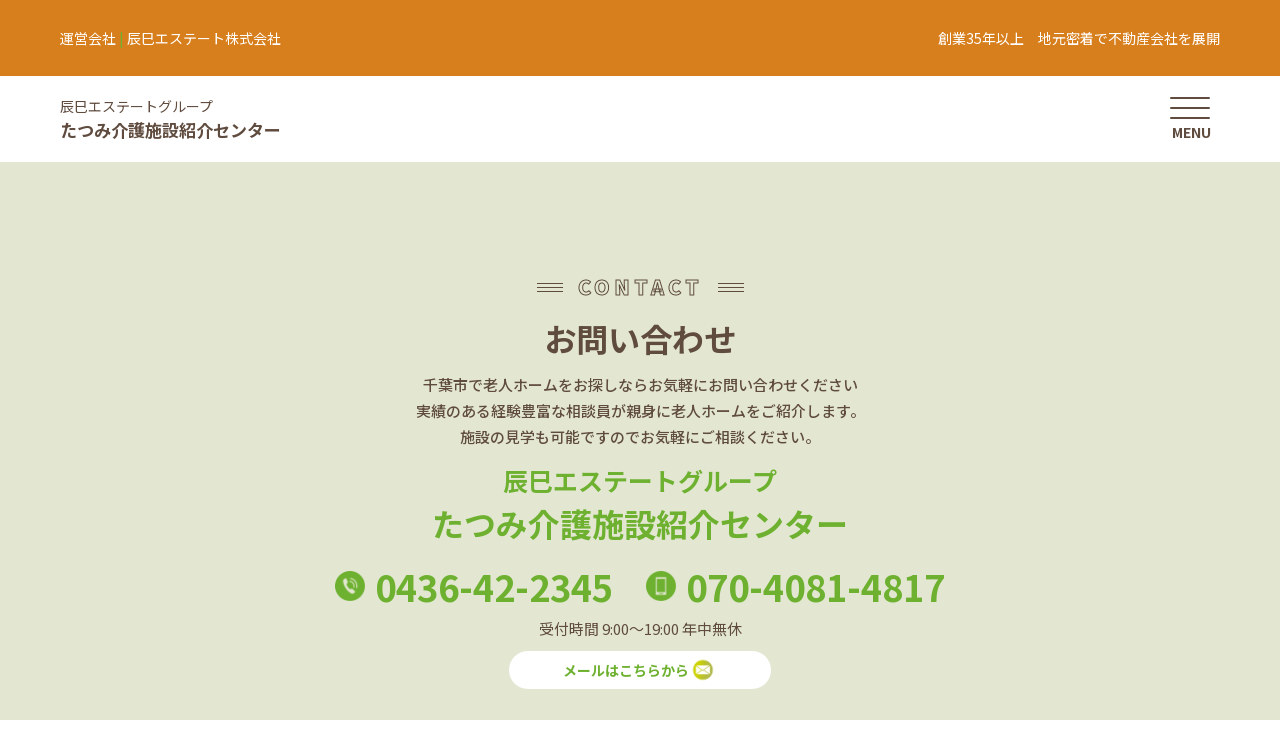

--- FILE ---
content_type: text/html; charset=UTF-8
request_url: https://ta-kaigo.com/voicelist/voice/
body_size: 7272
content:
<!DOCTYPE html>
<html lang="ja">
<head prefix="og: https://ogp.me/ns#">
  <meta charset="UTF-8">
  <meta http-equiv="X-UA-Compatible" content="ie=edge">
  <meta name="viewport" content="width=device-width, initial-scale=1.0">
  <meta name="format-detection" content="telephone=no">
  <meta name="description" content="【たつみ介護施設紹介センター】は、一人一人に合った老人ホームを寄り添いながら丁寧にご紹介する事業を行っています。ご相談から、見学同行、ご入居後のアフターフォローまで全て無料で対応します【たつみ介護施設紹介センター】をぜひご利用下さい。" />
  <meta name="keywords" content="千葉県、千葉市、市原市、有料老人ホーム、介護付老人ホーム、グループホーム、老人ホーム紹介、不動産買取" />
  <meta property="og:site_name" content="たつみ介護施設紹介センター" />
  <meta property="og:title" content="たつみ介護施設紹介センター" />
  <meta property="og:type" content="article"/>
  <meta property="og:url" content="https://ta-kaigo.com/" />
  <meta property="og:image" content="https://ta-kaigo.com/wp-content/themes/tatsumikaigo/img/common/ogp.png" />
  <meta property="og:description" content="【たつみ介護施設紹介センター】は、一人一人に合った老人ホームを寄り添いながら丁寧にご紹介する事業を行っています。ご相談から、見学同行、ご入居後のアフターフォローまで全て無料で対応します【たつみ介護施設紹介センター】をぜひご利用下さい。" />
  <meta name="twitter:card" content="summary_large_image" />
  <link rel="apple-touch-icon" sizes="180x180" href="https://ta-kaigo.com/wp-content/themes/tatsumikaigo/img/common/apple-touch-icon.png">
  <link rel="shortcut icon" sizes="192x192" href="https://ta-kaigo.com/wp-content/themes/tatsumikaigo/img/common/apple-touch-icon.png">
  <link rel="icon" href="https://ta-kaigo.com/wp-content/themes/tatsumikaigo/img/common/favicon.ico" />
  <title>お客様の声  |  たつみ介護施設紹介センター</title>
<meta name='robots' content='max-image-preview:large' />
<link rel='dns-prefetch' href='//code.jquery.com' />
<link rel='dns-prefetch' href='//fonts.googleapis.com' />
<link rel="alternate" type="application/rss+xml" title="たつみ介護施設紹介センター &raquo; フィード" href="https://ta-kaigo.com/feed/" />
<link rel="alternate" type="application/rss+xml" title="たつみ介護施設紹介センター &raquo; コメントフィード" href="https://ta-kaigo.com/comments/feed/" />
<link rel="alternate" type="application/rss+xml" title="たつみ介護施設紹介センター &raquo; お客様の声 お客様の声カテゴリ のフィード" href="https://ta-kaigo.com/voicelist/voice/feed/" />
<style id='wp-img-auto-sizes-contain-inline-css' type='text/css'>
img:is([sizes=auto i],[sizes^="auto," i]){contain-intrinsic-size:3000px 1500px}
/*# sourceURL=wp-img-auto-sizes-contain-inline-css */
</style>
<style id='wp-emoji-styles-inline-css' type='text/css'>

	img.wp-smiley, img.emoji {
		display: inline !important;
		border: none !important;
		box-shadow: none !important;
		height: 1em !important;
		width: 1em !important;
		margin: 0 0.07em !important;
		vertical-align: -0.1em !important;
		background: none !important;
		padding: 0 !important;
	}
/*# sourceURL=wp-emoji-styles-inline-css */
</style>
<style id='wp-block-library-inline-css' type='text/css'>
:root{--wp-block-synced-color:#7a00df;--wp-block-synced-color--rgb:122,0,223;--wp-bound-block-color:var(--wp-block-synced-color);--wp-editor-canvas-background:#ddd;--wp-admin-theme-color:#007cba;--wp-admin-theme-color--rgb:0,124,186;--wp-admin-theme-color-darker-10:#006ba1;--wp-admin-theme-color-darker-10--rgb:0,107,160.5;--wp-admin-theme-color-darker-20:#005a87;--wp-admin-theme-color-darker-20--rgb:0,90,135;--wp-admin-border-width-focus:2px}@media (min-resolution:192dpi){:root{--wp-admin-border-width-focus:1.5px}}.wp-element-button{cursor:pointer}:root .has-very-light-gray-background-color{background-color:#eee}:root .has-very-dark-gray-background-color{background-color:#313131}:root .has-very-light-gray-color{color:#eee}:root .has-very-dark-gray-color{color:#313131}:root .has-vivid-green-cyan-to-vivid-cyan-blue-gradient-background{background:linear-gradient(135deg,#00d084,#0693e3)}:root .has-purple-crush-gradient-background{background:linear-gradient(135deg,#34e2e4,#4721fb 50%,#ab1dfe)}:root .has-hazy-dawn-gradient-background{background:linear-gradient(135deg,#faaca8,#dad0ec)}:root .has-subdued-olive-gradient-background{background:linear-gradient(135deg,#fafae1,#67a671)}:root .has-atomic-cream-gradient-background{background:linear-gradient(135deg,#fdd79a,#004a59)}:root .has-nightshade-gradient-background{background:linear-gradient(135deg,#330968,#31cdcf)}:root .has-midnight-gradient-background{background:linear-gradient(135deg,#020381,#2874fc)}:root{--wp--preset--font-size--normal:16px;--wp--preset--font-size--huge:42px}.has-regular-font-size{font-size:1em}.has-larger-font-size{font-size:2.625em}.has-normal-font-size{font-size:var(--wp--preset--font-size--normal)}.has-huge-font-size{font-size:var(--wp--preset--font-size--huge)}.has-text-align-center{text-align:center}.has-text-align-left{text-align:left}.has-text-align-right{text-align:right}.has-fit-text{white-space:nowrap!important}#end-resizable-editor-section{display:none}.aligncenter{clear:both}.items-justified-left{justify-content:flex-start}.items-justified-center{justify-content:center}.items-justified-right{justify-content:flex-end}.items-justified-space-between{justify-content:space-between}.screen-reader-text{border:0;clip-path:inset(50%);height:1px;margin:-1px;overflow:hidden;padding:0;position:absolute;width:1px;word-wrap:normal!important}.screen-reader-text:focus{background-color:#ddd;clip-path:none;color:#444;display:block;font-size:1em;height:auto;left:5px;line-height:normal;padding:15px 23px 14px;text-decoration:none;top:5px;width:auto;z-index:100000}html :where(.has-border-color){border-style:solid}html :where([style*=border-top-color]){border-top-style:solid}html :where([style*=border-right-color]){border-right-style:solid}html :where([style*=border-bottom-color]){border-bottom-style:solid}html :where([style*=border-left-color]){border-left-style:solid}html :where([style*=border-width]){border-style:solid}html :where([style*=border-top-width]){border-top-style:solid}html :where([style*=border-right-width]){border-right-style:solid}html :where([style*=border-bottom-width]){border-bottom-style:solid}html :where([style*=border-left-width]){border-left-style:solid}html :where(img[class*=wp-image-]){height:auto;max-width:100%}:where(figure){margin:0 0 1em}html :where(.is-position-sticky){--wp-admin--admin-bar--position-offset:var(--wp-admin--admin-bar--height,0px)}@media screen and (max-width:600px){html :where(.is-position-sticky){--wp-admin--admin-bar--position-offset:0px}}

/*# sourceURL=wp-block-library-inline-css */
</style><style id='global-styles-inline-css' type='text/css'>
:root{--wp--preset--aspect-ratio--square: 1;--wp--preset--aspect-ratio--4-3: 4/3;--wp--preset--aspect-ratio--3-4: 3/4;--wp--preset--aspect-ratio--3-2: 3/2;--wp--preset--aspect-ratio--2-3: 2/3;--wp--preset--aspect-ratio--16-9: 16/9;--wp--preset--aspect-ratio--9-16: 9/16;--wp--preset--color--black: #000000;--wp--preset--color--cyan-bluish-gray: #abb8c3;--wp--preset--color--white: #ffffff;--wp--preset--color--pale-pink: #f78da7;--wp--preset--color--vivid-red: #cf2e2e;--wp--preset--color--luminous-vivid-orange: #ff6900;--wp--preset--color--luminous-vivid-amber: #fcb900;--wp--preset--color--light-green-cyan: #7bdcb5;--wp--preset--color--vivid-green-cyan: #00d084;--wp--preset--color--pale-cyan-blue: #8ed1fc;--wp--preset--color--vivid-cyan-blue: #0693e3;--wp--preset--color--vivid-purple: #9b51e0;--wp--preset--gradient--vivid-cyan-blue-to-vivid-purple: linear-gradient(135deg,rgb(6,147,227) 0%,rgb(155,81,224) 100%);--wp--preset--gradient--light-green-cyan-to-vivid-green-cyan: linear-gradient(135deg,rgb(122,220,180) 0%,rgb(0,208,130) 100%);--wp--preset--gradient--luminous-vivid-amber-to-luminous-vivid-orange: linear-gradient(135deg,rgb(252,185,0) 0%,rgb(255,105,0) 100%);--wp--preset--gradient--luminous-vivid-orange-to-vivid-red: linear-gradient(135deg,rgb(255,105,0) 0%,rgb(207,46,46) 100%);--wp--preset--gradient--very-light-gray-to-cyan-bluish-gray: linear-gradient(135deg,rgb(238,238,238) 0%,rgb(169,184,195) 100%);--wp--preset--gradient--cool-to-warm-spectrum: linear-gradient(135deg,rgb(74,234,220) 0%,rgb(151,120,209) 20%,rgb(207,42,186) 40%,rgb(238,44,130) 60%,rgb(251,105,98) 80%,rgb(254,248,76) 100%);--wp--preset--gradient--blush-light-purple: linear-gradient(135deg,rgb(255,206,236) 0%,rgb(152,150,240) 100%);--wp--preset--gradient--blush-bordeaux: linear-gradient(135deg,rgb(254,205,165) 0%,rgb(254,45,45) 50%,rgb(107,0,62) 100%);--wp--preset--gradient--luminous-dusk: linear-gradient(135deg,rgb(255,203,112) 0%,rgb(199,81,192) 50%,rgb(65,88,208) 100%);--wp--preset--gradient--pale-ocean: linear-gradient(135deg,rgb(255,245,203) 0%,rgb(182,227,212) 50%,rgb(51,167,181) 100%);--wp--preset--gradient--electric-grass: linear-gradient(135deg,rgb(202,248,128) 0%,rgb(113,206,126) 100%);--wp--preset--gradient--midnight: linear-gradient(135deg,rgb(2,3,129) 0%,rgb(40,116,252) 100%);--wp--preset--font-size--small: 13px;--wp--preset--font-size--medium: 20px;--wp--preset--font-size--large: 36px;--wp--preset--font-size--x-large: 42px;--wp--preset--spacing--20: 0.44rem;--wp--preset--spacing--30: 0.67rem;--wp--preset--spacing--40: 1rem;--wp--preset--spacing--50: 1.5rem;--wp--preset--spacing--60: 2.25rem;--wp--preset--spacing--70: 3.38rem;--wp--preset--spacing--80: 5.06rem;--wp--preset--shadow--natural: 6px 6px 9px rgba(0, 0, 0, 0.2);--wp--preset--shadow--deep: 12px 12px 50px rgba(0, 0, 0, 0.4);--wp--preset--shadow--sharp: 6px 6px 0px rgba(0, 0, 0, 0.2);--wp--preset--shadow--outlined: 6px 6px 0px -3px rgb(255, 255, 255), 6px 6px rgb(0, 0, 0);--wp--preset--shadow--crisp: 6px 6px 0px rgb(0, 0, 0);}:where(.is-layout-flex){gap: 0.5em;}:where(.is-layout-grid){gap: 0.5em;}body .is-layout-flex{display: flex;}.is-layout-flex{flex-wrap: wrap;align-items: center;}.is-layout-flex > :is(*, div){margin: 0;}body .is-layout-grid{display: grid;}.is-layout-grid > :is(*, div){margin: 0;}:where(.wp-block-columns.is-layout-flex){gap: 2em;}:where(.wp-block-columns.is-layout-grid){gap: 2em;}:where(.wp-block-post-template.is-layout-flex){gap: 1.25em;}:where(.wp-block-post-template.is-layout-grid){gap: 1.25em;}.has-black-color{color: var(--wp--preset--color--black) !important;}.has-cyan-bluish-gray-color{color: var(--wp--preset--color--cyan-bluish-gray) !important;}.has-white-color{color: var(--wp--preset--color--white) !important;}.has-pale-pink-color{color: var(--wp--preset--color--pale-pink) !important;}.has-vivid-red-color{color: var(--wp--preset--color--vivid-red) !important;}.has-luminous-vivid-orange-color{color: var(--wp--preset--color--luminous-vivid-orange) !important;}.has-luminous-vivid-amber-color{color: var(--wp--preset--color--luminous-vivid-amber) !important;}.has-light-green-cyan-color{color: var(--wp--preset--color--light-green-cyan) !important;}.has-vivid-green-cyan-color{color: var(--wp--preset--color--vivid-green-cyan) !important;}.has-pale-cyan-blue-color{color: var(--wp--preset--color--pale-cyan-blue) !important;}.has-vivid-cyan-blue-color{color: var(--wp--preset--color--vivid-cyan-blue) !important;}.has-vivid-purple-color{color: var(--wp--preset--color--vivid-purple) !important;}.has-black-background-color{background-color: var(--wp--preset--color--black) !important;}.has-cyan-bluish-gray-background-color{background-color: var(--wp--preset--color--cyan-bluish-gray) !important;}.has-white-background-color{background-color: var(--wp--preset--color--white) !important;}.has-pale-pink-background-color{background-color: var(--wp--preset--color--pale-pink) !important;}.has-vivid-red-background-color{background-color: var(--wp--preset--color--vivid-red) !important;}.has-luminous-vivid-orange-background-color{background-color: var(--wp--preset--color--luminous-vivid-orange) !important;}.has-luminous-vivid-amber-background-color{background-color: var(--wp--preset--color--luminous-vivid-amber) !important;}.has-light-green-cyan-background-color{background-color: var(--wp--preset--color--light-green-cyan) !important;}.has-vivid-green-cyan-background-color{background-color: var(--wp--preset--color--vivid-green-cyan) !important;}.has-pale-cyan-blue-background-color{background-color: var(--wp--preset--color--pale-cyan-blue) !important;}.has-vivid-cyan-blue-background-color{background-color: var(--wp--preset--color--vivid-cyan-blue) !important;}.has-vivid-purple-background-color{background-color: var(--wp--preset--color--vivid-purple) !important;}.has-black-border-color{border-color: var(--wp--preset--color--black) !important;}.has-cyan-bluish-gray-border-color{border-color: var(--wp--preset--color--cyan-bluish-gray) !important;}.has-white-border-color{border-color: var(--wp--preset--color--white) !important;}.has-pale-pink-border-color{border-color: var(--wp--preset--color--pale-pink) !important;}.has-vivid-red-border-color{border-color: var(--wp--preset--color--vivid-red) !important;}.has-luminous-vivid-orange-border-color{border-color: var(--wp--preset--color--luminous-vivid-orange) !important;}.has-luminous-vivid-amber-border-color{border-color: var(--wp--preset--color--luminous-vivid-amber) !important;}.has-light-green-cyan-border-color{border-color: var(--wp--preset--color--light-green-cyan) !important;}.has-vivid-green-cyan-border-color{border-color: var(--wp--preset--color--vivid-green-cyan) !important;}.has-pale-cyan-blue-border-color{border-color: var(--wp--preset--color--pale-cyan-blue) !important;}.has-vivid-cyan-blue-border-color{border-color: var(--wp--preset--color--vivid-cyan-blue) !important;}.has-vivid-purple-border-color{border-color: var(--wp--preset--color--vivid-purple) !important;}.has-vivid-cyan-blue-to-vivid-purple-gradient-background{background: var(--wp--preset--gradient--vivid-cyan-blue-to-vivid-purple) !important;}.has-light-green-cyan-to-vivid-green-cyan-gradient-background{background: var(--wp--preset--gradient--light-green-cyan-to-vivid-green-cyan) !important;}.has-luminous-vivid-amber-to-luminous-vivid-orange-gradient-background{background: var(--wp--preset--gradient--luminous-vivid-amber-to-luminous-vivid-orange) !important;}.has-luminous-vivid-orange-to-vivid-red-gradient-background{background: var(--wp--preset--gradient--luminous-vivid-orange-to-vivid-red) !important;}.has-very-light-gray-to-cyan-bluish-gray-gradient-background{background: var(--wp--preset--gradient--very-light-gray-to-cyan-bluish-gray) !important;}.has-cool-to-warm-spectrum-gradient-background{background: var(--wp--preset--gradient--cool-to-warm-spectrum) !important;}.has-blush-light-purple-gradient-background{background: var(--wp--preset--gradient--blush-light-purple) !important;}.has-blush-bordeaux-gradient-background{background: var(--wp--preset--gradient--blush-bordeaux) !important;}.has-luminous-dusk-gradient-background{background: var(--wp--preset--gradient--luminous-dusk) !important;}.has-pale-ocean-gradient-background{background: var(--wp--preset--gradient--pale-ocean) !important;}.has-electric-grass-gradient-background{background: var(--wp--preset--gradient--electric-grass) !important;}.has-midnight-gradient-background{background: var(--wp--preset--gradient--midnight) !important;}.has-small-font-size{font-size: var(--wp--preset--font-size--small) !important;}.has-medium-font-size{font-size: var(--wp--preset--font-size--medium) !important;}.has-large-font-size{font-size: var(--wp--preset--font-size--large) !important;}.has-x-large-font-size{font-size: var(--wp--preset--font-size--x-large) !important;}
/*# sourceURL=global-styles-inline-css */
</style>

<style id='classic-theme-styles-inline-css' type='text/css'>
/*! This file is auto-generated */
.wp-block-button__link{color:#fff;background-color:#32373c;border-radius:9999px;box-shadow:none;text-decoration:none;padding:calc(.667em + 2px) calc(1.333em + 2px);font-size:1.125em}.wp-block-file__button{background:#32373c;color:#fff;text-decoration:none}
/*# sourceURL=/wp-includes/css/classic-themes.min.css */
</style>
<link rel='stylesheet' id='wp-pagenavi-css' href='https://ta-kaigo.com/wp-content/plugins/wp-pagenavi/pagenavi-css.css?ver=2.70' type='text/css' media='all' />
<link rel='stylesheet' id='style-css-css' href='https://ta-kaigo.com/wp-content/themes/tatsumikaigo/css/style.css?ver=1.0.1' type='text/css' media='all' />
<link rel='stylesheet' id='googleFont-css' href='https://fonts.googleapis.com/css2?family=Noto+Sans+JP%3Awght%40400%3B500%3B700%3B900&#038;display=swap&#038;ver=1.0.1' type='text/css' media='all' />
<script type="text/javascript" src="https://code.jquery.com/jquery-3.6.0.min.js?ver=3.6.0" id="jquery-js"></script>
<link rel="https://api.w.org/" href="https://ta-kaigo.com/wp-json/" /><link rel="alternate" title="JSON" type="application/json" href="https://ta-kaigo.com/wp-json/wp/v2/voicelist/5" /><link rel="EditURI" type="application/rsd+xml" title="RSD" href="https://ta-kaigo.com/xmlrpc.php?rsd" />
<meta name="generator" content="WordPress 6.9" />
</head>
<body class="archive tax-voicelist term-voice term-5 wp-theme-tatsumikaigo">
  
  <header class="header">

    <div class="header__line">
      <p class="header__lineText">運営会社 <span>|</span> 辰巳エステート株式会社</p>
      <p class="header__lineText">創業35年以上&emsp;地元密着で不動産会社を展開</p>
    </div>

    <div class="header__menu">
              <p class="header__logo">
          <a href="https://ta-kaigo.com/">
            <span class="sub">辰巳エステートグループ</span>
            <span class="main">たつみ介護施設紹介センター</span>
          </a>
        </p>
            <!-- /.header__logo -->

      <button class="header__btn hamburgerBtn">
        <span class="bar bar-top"></span>
        <span class="bar bar-mid"></span>
        <span class="bar bar-btm"></span>
      </button>

      <nav class="header__nav">
        <div class="header__navInner">

        <div class="header__navLogo">
          <a href="https://ta-kaigo.com/">
            <span class="sub">辰巳エステートグループ</span>
            <span class="main">たつみ介護施設紹介センター</span>
          </a>
          <button class="header__close">✕</button>
        </div>
        <ul class="header__list">
          <li class="header__item">
            <a class="header__link" href="https://ta-kaigo.com/">ホーム</a>
          </li>
          <li class="header__item">
            <a  class="header__link" href="https://ta-kaigo.com/feature">たつみ介護の特徴</a>
          </li>
          <li class="header__item">
            <a  class="header__link" href="https://ta-kaigo.com/reason">選ばれる理由</a>
          </li>
          <li class="header__item">
            <a  class="header__link" href="https://ta-kaigo.com/company">運営会社</a>
          </li>
          <li class="header__item">
            <a  class="header__link" href="https://ta-kaigo.com/newspost">お知らせ</a>
          </li>
          <li class="header__item">
            <a  class="header__link" href="https://ta-kaigo.com/contact">お問い合わせ</a>
          </li>
        </ul>
        <div class="header__navInfoWrap">
          <div class="header__navInfo">
            <p class="header__navTitle">お問い合わせ・相談無料</p>
            <p class="header__navTel"><a href="tel:0436-42-2345">Tel.0436-42-2345</a></p>
            <p class="header__navHours">9:00〜19:00年中無休</p>
          </div>
          <!-- /.header__info -->
          <figure class="header__navMail">
            <a href="https://ta-kaigo.com/contact">
              <img src="https://ta-kaigo.com/wp-content/themes/tatsumikaigo/img/common/mail.png" alt="mail" loading="lazy" width="50" height="50">
            </a>
          </figure>
        </div>
        <!-- /.header__infoWrap -->
        </div>
        <!-- /.header__navInner -->
      </nav>

      <div class="header__right">

        <nav class="gnav">
          <ul class="gnav__list">
            <li class="gnav__item">
              <a class="gnav__link" href="https://ta-kaigo.com/">ホーム</a>
            </li>
            <li class="gnav__item">
              <a  class="gnav__link" href="https://ta-kaigo.com/feature">たつみ介護の特徴</a>
            </li>
            <li class="gnav__item">
              <a  class="gnav__link" href="https://ta-kaigo.com/reason">選ばれる理由</a>
            </li>
            <li class="gnav__item">
              <a  class="gnav__link" href="https://ta-kaigo.com/company">運営会社</a>
            </li>
            <li class="gnav__item">
              <a  class="gnav__link" href="https://ta-kaigo.com/newspost">お知らせ</a>
            </li>
          </ul>
        </nav>

        <div class="header__infoWrap">
          <div class="header__info">
            <p class="header__title">お問い合わせ・相談無料</p>
            <p class="header__tel"><a href="tel:0436-42-2345">Tel.0436-42-2345</a></p>
            <p class="header__hours">9:00〜19:00年中無休</p>
          </div>
          <!-- /.header__info -->
          <figure class="header__mail">
            <a href="https://ta-kaigo.com/contact">

              <img src="https://ta-kaigo.com/wp-content/themes/tatsumikaigo/img/common/mail.png" alt="mail" loading="lazy" width="50" height="50">
            </a>
          </figure>
        </div>
        <!-- /.header__infoWrap -->
      </div>
      <!-- /.header__right -->
    </div>
    <!-- /.header__menu -->

  </header><!-- header -->



<footer class="footer">

<section class="footer__contact sectionContact sectionPadding">
  <div class="inner">

<h2 class="sectionContact__sectionTitle sectionTitle">
  <span class="en">
    <span class="barWrap">
      <span class="bar bar-top"></span>
      <span class="bar bar-mid"></span>
      <span class="bar bar-btm"></span>
    </span>
    <span class="enText">contact</span>
    <span class="barWrap">
      <span class="bar bar-top"></span>
      <span class="bar bar-mid"></span>
      <span class="bar bar-btm"></span>
    </span>
  </span>
  <span class="jp">お問い合わせ</span>
</h2>

<p class="sectionContact__lead">千葉市で老人ホームをお探しならお気軽にお問い合わせください<br class="pc">実績のある経験豊富な相談員が親身に老人ホームをご紹介します。<br class="pc">施設の見学も可能ですのでお気軽にご相談ください。</p>

<p class="sectionContact__name">
  <span class="sub">辰巳エステートグループ</span>
  <span class="main">たつみ介護施設紹介センター</span>
</p>
<!-- /.sectionContact__name -->

<div class="sectionContact__phone">
  <a href="tel:0436-42-2345"><span>0436-42-2345</span><figure class="sectionContact__icon"><img src="https://ta-kaigo.com/wp-content/themes/tatsumikaigo/img/common/tel.png" alt="" loading="lazy" width="30" height="30"></figure></a>
  <a href="tel:070-4081-4817"><span>070-4081-4817</span><figure class="sectionContact__icon"><img src="https://ta-kaigo.com/wp-content/themes/tatsumikaigo/img/common/keitai.png" alt="" loading="lazy" width="30" height="30"></figure></a>
</div>

<p class="sectionContact__hours">受付時間 9:00〜19:00  年中無休</p>

<div class="sectionContact__btn">
  <a href="https://ta-kaigo.com/contact">メールはこちらから<img src="https://ta-kaigo.com/wp-content/themes/tatsumikaigo/img/common/mail.png" alt="" loading="lazy" width="28" height="28"></a>
</div>

</div>
<!-- /.inner -->
</section>
<!-- /.footer__contact sectionContact-->

<section class="footer__company sectionCompany sectionPadding">
  
<div class="inner">

<h2 class="sectionCompany__sectionTitle sectionTitle">
  <span class="en">
    <span class="barWrap">
      <span class="bar bar-top"></span>
      <span class="bar bar-mid"></span>
      <span class="bar bar-btm"></span>
    </span>
    <span class="enText">company</span>
    <span class="barWrap">
      <span class="bar bar-top"></span>
      <span class="bar bar-mid"></span>
      <span class="bar bar-btm"></span>
    </span>
  </span>
  <span class="jp">運営会社</span>
</h2>

<div class="sectionCompany__info">
  <p class="sectionCompany__text">千葉県市原市で創業35年以上不動産会社を展開</p>
  <p class="sectionCompany__name">辰巳エステート株式会社</p>
  <p class="sectionCompany__text">〒290-0054&emsp;<br class="sp">千葉県市原市五井中央東2丁目3番1&emsp;<br class="sp">辰己エステートビル3階</p>
</div>

<div class="sectionCompany__btn btn__wrap _sectionCompany">
  <a href="https://tatsumi-estate.com/" class="btn _sectionCompany" target="_blank" rel="noopener noreferrer">辰巳エステートのWEBサイトはこちら</a>
</div>

<nav class="sectionCompany__nav">
  <ul class="sectionCompany__list">
    <li class="sectionCompany__item"><a class="sectionCompany__link" href="https://ta-kaigo.com/">ホーム</a></li>
    <li class="sectionCompany__item"><a  class="sectionCompany__link" href="https://ta-kaigo.com/feature">たつみ介護の特徴</a></li>
    <li class="sectionCompany__item"><a  class="sectionCompany__link" href="https://ta-kaigo.com/reason">選ばれる理由</a></li>
    <li class="sectionCompany__item"><a  class="sectionCompany__link" href="https://ta-kaigo.com/company">運営会社</a></li>
    <li class="sectionCompany__item"><a  class="sectionCompany__link" href="https://ta-kaigo.com/newspost">お知らせ</a></li>
  </ul>
</nav>

<p class="sectionCompany__copyright"><small>Copyright &copy;tatsumi_kaigo Ltd. <br class="sp">All Rights Reserved.</small></p>

</div>
<!-- /.inner -->
</section>
<!-- /.footer__company sectionCompany -->

</footer>

<script type="speculationrules">
{"prefetch":[{"source":"document","where":{"and":[{"href_matches":"/*"},{"not":{"href_matches":["/wp-*.php","/wp-admin/*","/wp-content/uploads/*","/wp-content/*","/wp-content/plugins/*","/wp-content/themes/tatsumikaigo/*","/*\\?(.+)"]}},{"not":{"selector_matches":"a[rel~=\"nofollow\"]"}},{"not":{"selector_matches":".no-prefetch, .no-prefetch a"}}]},"eagerness":"conservative"}]}
</script>
<script type="text/javascript" src="https://ta-kaigo.com/wp-content/themes/tatsumikaigo/js/ofi.min.js?ver=3.2.4" id="ofi-js-js"></script>
<script type="text/javascript" src="https://ta-kaigo.com/wp-content/themes/tatsumikaigo/js/jquery.inview.min.js?ver=3.2.4" id="inview-js"></script>
<script type="text/javascript" src="https://ta-kaigo.com/wp-content/themes/tatsumikaigo/js/ajaxzip3.js?ver=0.51" id="ajaxzip3-js"></script>
<script type="text/javascript" src="https://ta-kaigo.com/wp-content/themes/tatsumikaigo/js/script.js?ver=1.0.1" id="main-js-js"></script>
<script id="wp-emoji-settings" type="application/json">
{"baseUrl":"https://s.w.org/images/core/emoji/17.0.2/72x72/","ext":".png","svgUrl":"https://s.w.org/images/core/emoji/17.0.2/svg/","svgExt":".svg","source":{"concatemoji":"https://ta-kaigo.com/wp-includes/js/wp-emoji-release.min.js?ver=6.9"}}
</script>
<script type="module">
/* <![CDATA[ */
/*! This file is auto-generated */
const a=JSON.parse(document.getElementById("wp-emoji-settings").textContent),o=(window._wpemojiSettings=a,"wpEmojiSettingsSupports"),s=["flag","emoji"];function i(e){try{var t={supportTests:e,timestamp:(new Date).valueOf()};sessionStorage.setItem(o,JSON.stringify(t))}catch(e){}}function c(e,t,n){e.clearRect(0,0,e.canvas.width,e.canvas.height),e.fillText(t,0,0);t=new Uint32Array(e.getImageData(0,0,e.canvas.width,e.canvas.height).data);e.clearRect(0,0,e.canvas.width,e.canvas.height),e.fillText(n,0,0);const a=new Uint32Array(e.getImageData(0,0,e.canvas.width,e.canvas.height).data);return t.every((e,t)=>e===a[t])}function p(e,t){e.clearRect(0,0,e.canvas.width,e.canvas.height),e.fillText(t,0,0);var n=e.getImageData(16,16,1,1);for(let e=0;e<n.data.length;e++)if(0!==n.data[e])return!1;return!0}function u(e,t,n,a){switch(t){case"flag":return n(e,"\ud83c\udff3\ufe0f\u200d\u26a7\ufe0f","\ud83c\udff3\ufe0f\u200b\u26a7\ufe0f")?!1:!n(e,"\ud83c\udde8\ud83c\uddf6","\ud83c\udde8\u200b\ud83c\uddf6")&&!n(e,"\ud83c\udff4\udb40\udc67\udb40\udc62\udb40\udc65\udb40\udc6e\udb40\udc67\udb40\udc7f","\ud83c\udff4\u200b\udb40\udc67\u200b\udb40\udc62\u200b\udb40\udc65\u200b\udb40\udc6e\u200b\udb40\udc67\u200b\udb40\udc7f");case"emoji":return!a(e,"\ud83e\u1fac8")}return!1}function f(e,t,n,a){let r;const o=(r="undefined"!=typeof WorkerGlobalScope&&self instanceof WorkerGlobalScope?new OffscreenCanvas(300,150):document.createElement("canvas")).getContext("2d",{willReadFrequently:!0}),s=(o.textBaseline="top",o.font="600 32px Arial",{});return e.forEach(e=>{s[e]=t(o,e,n,a)}),s}function r(e){var t=document.createElement("script");t.src=e,t.defer=!0,document.head.appendChild(t)}a.supports={everything:!0,everythingExceptFlag:!0},new Promise(t=>{let n=function(){try{var e=JSON.parse(sessionStorage.getItem(o));if("object"==typeof e&&"number"==typeof e.timestamp&&(new Date).valueOf()<e.timestamp+604800&&"object"==typeof e.supportTests)return e.supportTests}catch(e){}return null}();if(!n){if("undefined"!=typeof Worker&&"undefined"!=typeof OffscreenCanvas&&"undefined"!=typeof URL&&URL.createObjectURL&&"undefined"!=typeof Blob)try{var e="postMessage("+f.toString()+"("+[JSON.stringify(s),u.toString(),c.toString(),p.toString()].join(",")+"));",a=new Blob([e],{type:"text/javascript"});const r=new Worker(URL.createObjectURL(a),{name:"wpTestEmojiSupports"});return void(r.onmessage=e=>{i(n=e.data),r.terminate(),t(n)})}catch(e){}i(n=f(s,u,c,p))}t(n)}).then(e=>{for(const n in e)a.supports[n]=e[n],a.supports.everything=a.supports.everything&&a.supports[n],"flag"!==n&&(a.supports.everythingExceptFlag=a.supports.everythingExceptFlag&&a.supports[n]);var t;a.supports.everythingExceptFlag=a.supports.everythingExceptFlag&&!a.supports.flag,a.supports.everything||((t=a.source||{}).concatemoji?r(t.concatemoji):t.wpemoji&&t.twemoji&&(r(t.twemoji),r(t.wpemoji)))});
//# sourceURL=https://ta-kaigo.com/wp-includes/js/wp-emoji-loader.min.js
/* ]]> */
</script>
</body>
</html>

--- FILE ---
content_type: text/css
request_url: https://ta-kaigo.com/wp-content/themes/tatsumikaigo/css/style.css?ver=1.0.1
body_size: 10012
content:
@charset "UTF-8";
html {
  font-size: 10px;
}
@media (max-width: 375px) {
  html {
    font-size: 2.6666666667vw;
  }
}
@media screen and (min-width: 768px) {
  html {
    font-size: 0.8547008547vw;
  }
}
@media (min-width: 1170px) {
  html {
    font-size: 10px;
  }
}

@media screen and (min-width: 768px) {
  a[href^="tel:"] {
    pointer-events: none;
  }
}

a {
  color: inherit;
  text-decoration: none;
  transition: opacity 0.3s;
}
@media screen and (min-width: 768px) {
  a:hover {
    opacity: 0.6;
  }
}

body {
  word-wrap: break-word;
  background-color: #FFF;
  color: #604C3F;
  display: flex;
  flex-direction: column;
  font-family: "Noto Sans JP", Meiryo, "Hiragino Kaku Gothic ProN", "Hiragino Sans", sans-serif;
  font-size: 0.1rem;
  line-height: 1.5;
  overflow-wrap: break-word;
  overflow-x: hidden;
}

span {
  display: inline-block;
}

main {
  flex: 1;
}

.pc {
  display: none;
}
@media screen and (min-width: 768px) {
  .pc {
    display: block;
  }
}

@media screen and (min-width: 768px) {
  .sp {
    display: none;
  }
}

*,
*::before,
*::after {
  box-sizing: border-box;
}

ul,
ol {
  padding: 0;
}

body,
h1,
h2,
h3,
h4,
p,
ul,
ol,
figure,
blockquote,
dl,
dd {
  margin: 0;
}

html {
  scroll-behavior: smooth;
}

body {
  text-rendering: optimizeSpeed;
  min-height: 100vh;
}

ul,
ol {
  list-style: none;
}

a:not([class]) {
  -webkit-text-decoration-skip: ink;
  text-decoration-skip-ink: auto;
}

img {
  display: block;
  height: auto;
  max-width: 100%;
  width: 100%;
}

article > * + * {
  margin-top: 1em;
}

input,
button,
textarea,
select {
  font: inherit;
}

img:not([alt]) {
  filter: blur(10px);
}

input,
button,
select,
textarea {
  -webkit-appearance: none;
  -moz-appearance: none;
  appearance: none;
  background: transparent;
  border: none;
  border-radius: 0;
  font: inherit;
  outline: none;
}

textarea {
  resize: vertical;
}

input[type=checkbox],
input[type=radio] {
  opacity: 0;
  position: absolute;
}

input[type=submit],
input[type=button],
label,
button,
select {
  cursor: pointer;
}

select::-ms-expand {
  display: none;
}

.company__inner {
  margin: 0 auto;
  max-width: 48rem;
  padding: 0 2rem;
}
@media screen and (min-width: 768px) {
  .company__inner {
    max-width: 87rem;
    padding: 0 2.5rem;
  }
}

.company__mv {
  height: 100%;
  margin-left: auto;
  margin-right: auto;
  position: relative;
  width: 100%;
}
.company__heading {
  font-size: 2.2rem;
  font-weight: 500;
  margin-top: 8rem;
  text-align: center;
}
@media screen and (min-width: 768px) {
  .company__heading {
    font-size: 2.6rem;
    margin-top: 11rem;
  }
}

.company__info-wrap {
  margin-top: 3rem;
  padding: 0 1rem;
}
@media screen and (min-width: 768px) {
  .company__info-wrap {
    margin-top: 4rem;
  }
}

.company__info {
  border-top: 0.5px solid #604C3F;
  font-size: 1.6rem;
  padding: 1.4rem 0.8rem 1.6rem;
}
@media screen and (min-width: 768px) {
  .company__info {
    display: flex;
    font-size: 1.8rem;
    padding: 2.5rem 2rem 2.5rem;
  }
}

.company__info:last-of-type {
  border-bottom: 0.5px solid #604C3F;
}

.company__info dt {
  font-weight: 700;
  max-width: 18rem;
  width: 100%;
}
@media screen and (min-width: 768px) {
  .company__info dt {
    font-weight: 400;
    margin-left: 6rem;
  }
}

.company__info dd {
  margin-top: 0.8rem;
  width: 100%;
}
@media screen and (min-width: 768px) {
  .company__info dd {
    margin-top: 0;
  }
}

.company__info dd span {
  display: block;
}
.company__info dd span.addr {
  display: inline-block;
}
.company__info._post dd span {
  display: inline-block;
}
.company__info._post dd .w80 {
  width: 12rem;
}

.company__info dd .mt {
  margin-top: 0.4rem;
}
@media screen and (min-width: 768px) {
  .company__info dd .mt {
    margin-top: 1.6rem;
  }
}

.company__thumbs {
  display: flex;
  flex-wrap: wrap;
  justify-content: center;
  margin-left: auto;
  margin-right: auto;
  width: 100%;
}
@media screen and (min-width: 768px) {
  .company__thumbs {
    flex-wrap: nowrap;
  }
}

.company__thumbs._normal {
  margin-top: 2.4rem;
  max-width: 40rem;
}
@media screen and (min-width: 768px) {
  .company__thumbs._normal {
    margin-top: 3.4rem;
    max-width: 69rem;
  }
}

.company__thumbs._min {
  max-width: 40rem;
  position: relative;
}
@media screen and (min-width: 768px) {
  .company__thumbs._min {
    max-width: 51.4rem;
  }
}

.company__thumbs._min::after {
  content: "";
  display: block;
  max-width: 16.5rem;
  width: 100%;
}
@media screen and (min-width: 768px) {
  .company__thumbs._min::after {
    content: none;
  }
}

.company__item {
  margin-top: 2rem;
  max-width: 15rem;
  width: 100%;
}
@media screen and (min-width: 768px) {
  .company__item {
    margin-top: 3rem;
    max-width: 19.4rem;
  }
}

.company__item:nth-of-type(even) {
  margin-left: 1.6rem;
}
@media screen and (min-width: 768px) {
  .company__item:nth-of-type(even) {
    margin-left: 0;
  }
}

@media screen and (min-width: 768px) {
  .company__item:not(:first-child) {
    margin-left: 1.6rem;
  }
}

.company__thumb {
  overflow: hidden;
  position: relative;
  width: 100%;
}

.company__thumb::before {
  content: "";
  display: block;
  padding-top: 100%;
}

.company__thumb img {
  -o-object-fit: cover;
  -o-object-position: center;
  height: 100%;
  left: 0;
  object-fit: cover;
  object-position: center;
  position: absolute;
  top: 0;
  width: 100%;
}

.company__thumb-name {
  font-size: 1.2rem;
  margin-top: 0.4rem;
  text-align: center;
}
@media screen and (min-width: 768px) {
  .company__thumb-name {
    font-size: 1.2rem;
    margin-top: 0.4rem;
  }
}

.company__map {
  margin: 10rem auto 0;
  max-width: 48rem;
  overflow: hidden;
  padding-top: 75%;
  position: relative;
  width: 100%;
}
@media screen and (min-width: 768px) {
  .company__map {
    margin: 13rem auto 0;
    max-width: 80rem;
  }
}

.company__map iframe {
  height: 100%;
  left: 0;
  position: absolute;
  top: 0;
  width: 100%;
}
.featurePage__sectionQuestion {
  background-color: #EEEEEF;
}

.featurePage__sectionFeature {
  background-color: #E8F0D4;
}

.featurePage .sectionFeature__btn {
  display: none;
}

.contactPage__form {
  padding-bottom: 7rem;
  padding-top: 0.8rem;
}
@media screen and (min-width: 768px) {
  .contactPage__form {
    padding-bottom: 10rem;
    padding-top: 0.8rem;
  }
}

.contactPage__inner {
  color: #000;
  margin: 0 auto;
  max-width: 64rem;
  padding: 0 2rem;
  width: 100%;
}
@media screen and (min-width: 768px) {
  .contactPage__inner {
    max-width: 107rem;
    padding: 0 2.5rem;
  }
}

.contact__description {
  letter-spacing: 0.15em;
  line-height: 1.69;
  margin-top: 4rem;
}
.newspostPage__mv .sectionTitle {
  color: #FFF;
}

.newspostPage__mv .sectionTitle .enText {
  -webkit-text-stroke: 1px #FFF;
}

.newspostPage__mv .sectionTitle .barWrap .bar {
  background-color: #FFF;
}

.nf404 {
  align-items: center;
  display: flex;
  flex-direction: column;
  flex-grow: 1;
  justify-content: center;
  text-align: center;
}
.nf404__title {
  color: #000;
  font-size: 2.4rem;
  margin-top: 2.4rem;
}
@media screen and (min-width: 768px) {
  .nf404__title {
    font-size: 3.2rem;
    margin-top: 6.4rem;
  }
}

.nf404__sub-title {
  color: rgba(0, 0, 255, 0.2);
  font-size: 6.4rem;
  letter-spacing: 0.02em;
  line-height: 1;
  margin-top: -10.8rem;
}
@media screen and (min-width: 768px) {
  .nf404__sub-title {
    font-size: 12.8rem;
    margin-top: -19.4rem;
  }
}

.nf404__sub-title span {
  display: inline-block;
  font-size: 4.4rem;
}
@media screen and (min-width: 768px) {
  .nf404__sub-title span {
    font-size: 12.8rem;
  }
}

@media screen and (min-width: 768px) {
  .reasonPage__lead {
    text-align: center;
  }
}

.reasonPage__heading {
  font-size: 2.4rem;
  font-weight: 700;
  text-align: center;
}
@media screen and (min-width: 768px) {
  .reasonPage__heading {
    font-size: 3.2rem;
  }
}

.reasonPage__text {
  font-size: 1.6rem;
  margin-top: 2rem;
}
@media screen and (min-width: 768px) {
  .reasonPage__text {
    font-size: 1.7rem;
    margin-top: 3rem;
    text-align: center;
  }
}

.reasonPage__voiceText {
  font-size: 1.6rem;
  margin-top: 2rem;
  text-align: center;
}
@media screen and (min-width: 768px) {
  .reasonPage__voiceText {
    font-size: 1.7rem;
    margin-top: 2.5rem;
  }
}

.reasonPage__sectionReason,
.reasonPage__voice {
  background-color: #FEFCE4;
}

.reasonPage__voice {
  padding-bottom: 7rem;
}
@media screen and (min-width: 768px) {
  .reasonPage__voice {
    padding-bottom: 10rem;
  }
}

.reasonPage .reasonPage__sectionReason {
  padding-bottom: 4rem;
}
@media screen and (min-width: 768px) {
  .reasonPage .reasonPage__sectionReason {
    padding-bottom: 7rem;
  }
}

.reasonPage .reasonPage__sectionReason .sectionTitle .en {
  display: none;
}
.reasonPage__list {
  display: flex;
  flex-direction: column;
  margin: 0 auto;
  max-width: 48rem;
  padding: 0 2rem;
}
@media screen and (min-width: 768px) {
  .reasonPage__list {
    flex-direction: row;
    flex-wrap: wrap;
    justify-content: space-between;
    margin: -2rem auto 0;
    max-width: 64rem;
  }
}

.reasonPage .reasonPage__list {
  display: flex;
  flex-direction: column;
  margin: 0 auto;
  max-width: 48rem;
  padding: 0 2rem;
}
@media screen and (min-width: 768px) {
  .reasonPage .reasonPage__list {
    flex-direction: row;
    flex-wrap: wrap;
    justify-content: space-between;
    margin: 4rem auto 0;
    max-width: 78rem;
  }
}

.reasonPage__item {
  margin-top: 7rem;
  width: 100%;
}
@media screen and (min-width: 768px) {
  .reasonPage__item {
    width: calc((100% - 12rem) / 2);
  }
}

.reasonPage__info {
  font-size: 1.8rem;
  font-weight: 700;
  text-align: center;
}
@media screen and (min-width: 768px) {
  .reasonPage__info {
    font-size: 2rem;
  }
}

.reasonPage__img {
  margin: 1rem auto 0;
}
.reasonPage__btn {
  margin-top: 6rem;
}
@media screen and (min-width: 768px) {
  .reasonPage__btn {
    margin-top: 9.4rem;
  }
}

.singleNewsPage {
  padding-bottom: 7rem;
}
@media screen and (min-width: 768px) {
  .singleNewsPage {
    padding-bottom: 10rem;
  }
}

.single__copy {
  align-items: center;
  display: flex;
  flex-direction: column;
  justify-content: center;
}
.single__heading {
  color: #FFF;
  font-size: 4.8rem;
  font-weight: 500;
  margin-top: -3rem;
  text-transform: uppercase;
}
@media screen and (min-width: 768px) {
  .single__heading {
    font-size: 6rem;
  }
}

.single__wrap {
  display: flex;
  flex-direction: column;
  margin: 4.8rem auto 0;
  max-width: 60rem;
}
@media screen and (min-width: 768px) {
  .single__wrap {
    max-width: 86rem;
  }
}

.singleList__info {
  margin-left: auto;
  margin-right: auto;
  width: 100%;
}
.singleList__time {
  font-size: 1.7rem;
}
@media screen and (min-width: 768px) {
  .singleList__time {
    font-size: 1.9rem;
  }
}

.singleList__body {
  display: flex;
  flex-direction: column;
  width: 100%;
}
@media screen and (min-width: 768px) {
  .singleList__body {
    border: none;
  }
}

.singlePage h2.singleList__title {
  border-bottom: 0.5px solid #000;
  font-size: 2rem;
  font-weight: 700;
  margin-top: 1rem;
  padding-bottom: 2rem;
}
@media screen and (min-width: 768px) {
  .singlePage h2.singleList__title {
    font-size: 2.5rem;
  }
}

.singlePage p.singleList__text {
  color: #604C3F;
  font-size: 1.7rem;
}
@media screen and (min-width: 768px) {
  .singlePage p.singleList__text {
    font-size: 1.9rem;
  }
}

/*------------------------------------
singlePage default
------------------------------------*/
.singlePage figure {
  height: 100%;
  overflow: hidden;
  position: relative;
  width: 100%;
}
@media screen and (min-width: 768px) {
  .singlePage figure {
    height: 25rem;
    margin: 4rem auto 0;
    max-width: 40rem;
  }
}

.singlePage figure::before {
  content: "";
  display: block;
  padding-top: 62.5%;
}

.singlePage figure img {
  -o-object-fit: cover;
  -o-object-position: center;
  bottom: 0;
  font-family: "object-fit: cover; object-position: center;";
  height: 100%;
  left: 0;
  object-fit: cover;
  object-position: center;
  position: absolute;
  right: 0;
  top: 0;
  width: 100%;
}
@media screen and (min-width: 768px) {
  .singlePage figure img {
    transition: all 0.3s ease-in-out;
  }
}

.singlePage p img {
  height: auto;
  width: 100%;
}

.singlePage h1 {
  font-size: 4.8rem;
}
@media screen and (min-width: 768px) {
  .singlePage h1 {
    font-size: 6rem;
  }
}

.singlePage h2 {
  font-size: 3.6rem;
  margin-top: 3rem;
}
@media screen and (min-width: 768px) {
  .singlePage h2 {
    font-size: 4.4rem;
    margin-top: 2rem;
  }
}

.singlePage h3 {
  border-left: 4px solid blue;
  font-size: 3.2rem;
  margin-top: 3rem;
  padding-left: 2rem;
}
@media screen and (min-width: 768px) {
  .singlePage h3 {
    font-size: 3.2rem;
  }
}

.singlePage h4 {
  font-size: 2.4rem;
  margin-top: 3rem;
  padding-left: 1.4rem;
  position: relative;
}

.singlePage h4::after {
  background-color: blue;
  border-radius: 50%;
  content: "";
  display: block;
  height: 0.8rem;
  left: -0.2rem;
  position: absolute;
  top: 1.6rem;
  width: 0.8rem;
}

.singlePage h5 {
  font-size: 2rem;
  margin-bottom: 0;
  margin-top: 3rem;
  padding-left: 1.4rem;
  position: relative;
}

.singlePage h5::after {
  background-color: transparent;
  border-color: transparent transparent transparent blue;
  border-radius: 0;
  border-style: solid;
  border-width: 4px 0 4px 6px;
  content: "";
  display: inline-block;
  height: 0;
  left: -0.2rem;
  position: absolute;
  top: 1.2rem;
  width: 0;
}

.singlePage h6 {
  font-size: 1.8rem;
  margin-bottom: 0;
  margin-top: 3rem;
  padding-left: 1.4rem;
  position: relative;
}

.singlePage h6::after {
  background-color: blue;
  content: "";
  display: block;
  height: 0.6rem;
  left: -0.2rem;
  position: absolute;
  top: 1.2rem;
  width: 0.6rem;
}

.singlePage p {
  flex-grow: 1;
  font-size: 1.5rem;
  letter-spacing: 0.15em;
  margin-top: 2.4rem;
}
.singlePage > strong {
  margin-top: 2.4rem;
}

.singlePage blockquote {
  background-color: blue;
  margin-top: 2.4rem;
  padding-bottom: 3.7rem;
  padding-left: 7.4rem;
  padding-right: 4.6rem;
  padding-top: 3.5rem;
  position: relative;
}

.singlePage blockquote::before {
  color: #B4B4B4;
  content: "“";
  font-size: 9rem;
  left: 1.7rem;
  position: absolute;
  top: -0.5rem;
}

.singlePage blockquote p {
  padding-top: 1.6rem;
}

.singlePage blockquote p:first-of-type {
  padding-top: 0;
}

.singlePage table {
  border: 0.2rem solid #EEEEEF;
  border-collapse: collapse;
  margin-top: 2.4rem;
}

.singlePage table caption {
  font-size: 2.4rem;
  margin-top: 2.4rem;
  text-align: center;
}

.singlePage table th,
.singlePage table td {
  border: 0.1rem solid #EEEEEF;
}

.singlePage table thead {
  border-bottom: 0.2rem solid #EEEEEF;
}

.singlePage table thead th,
.singlePage table thead td {
  padding: 0.6rem 0.8rem;
}

.singlePage table thead th:first-child {
  width: 9.6rem;
}

.singlePage table thead th:nth-child(2) {
  width: 9.6rem;
}

.singlePage table tbody th,
.singlePage table tbody td {
  padding: 0.4rem 0.8rem;
}

.singlePage table tbody tr:nth-child(even) {
  background-color: blue;
}

.singlePage dd,
.singlePage dt {
  padding: 0.8rem 1.6rem;
}

.singlePage dt {
  border-left: 0.2rem solid blue;
  margin-top: 2.4rem;
}

.singlePage dd {
  padding-left: 3.4rem;
}

.singlePage ol {
  counter-reset: ol;
}

.singlePage ul,
.singlePage ol {
  line-height: 1.5;
  list-style-type: none;
  margin-top: 2.4rem;
  padding-left: 2.4rem;
}

.singlePage ul ul,
.singlePage ol ol {
  margin-top: 0.8rem;
}

.singlePage ol li {
  margin-top: 0.8rem;
}

.singlePage ul > li {
  position: relative;
}

.singlePage ul > li::before {
  background-color: blue;
  border-radius: 50%;
  content: "";
  display: block;
  height: 1.1rem;
  left: -2.4rem;
  position: absolute;
  top: 0.6rem;
  width: 1.1rem;
}

.singlePage ul li ul > li {
  position: relative;
  text-decoration: none;
}

.singlePage ul li ul > li::before {
  background-color: transparent;
  border-color: transparent transparent transparent blue;
  border-radius: 0;
  border-style: solid;
  border-width: 6px 0 6px 8px;
  content: "";
  display: inline-block;
  height: 0;
  left: -2.4rem;
  position: absolute;
  top: 0.6rem;
  width: 0;
}

.singlePage ul li ul li ul li {
  position: relative;
}

.singlePage ul li ul li ul li::before {
  background-color: blue;
  border-radius: 5%;
  content: "";
  display: block;
  height: 1.1rem;
  left: -2.4rem;
  position: absolute;
  top: 0.6rem;
  width: 1.1rem;
}

.singlePage ol > li {
  counter-increment: ol;
  position: relative;
}

.singlePage ol > li::before {
  content: "." counter(ol);
  left: -2.4rem;
  position: absolute;
  top: 0;
}

.singlePage ol li ol > li::before {
  content: "- " counter(ol);
  left: -3.2rem;
}

.singlePage ol li ol li ol > li::before {
  content: "-- " counter(ol);
  left: -3.6rem;
}

.singlePage a {
  color: #EEEEEF;
  text-decoration: underline;
}

.singlePage address {
  margin-top: 3rem;
}

/*------------------------------------
singlePage original
------------------------------------*/
.topPage__sectionQuestion {
  background-color: #EEEEEF;
}

.topPage__sectionAnswer {
  background-color: #E8F0D4;
}

.topPage__sectionFeature,
.topPage__sectionReason {
  background-color: #FEFCE4;
}

@media screen and (min-width: 768px) {
  .voicepostPage__lead {
    text-align: center;
  }
}

.voicepostPage__heading {
  font-size: 2.4rem;
  font-weight: 700;
  text-align: center;
}
@media screen and (min-width: 768px) {
  .voicepostPage__heading {
    font-size: 3.2rem;
  }
}

.voicepostPage__text {
  font-size: 1.6rem;
  margin-top: 2rem;
  text-align: center;
}
@media screen and (min-width: 768px) {
  .voicepostPage__text {
    font-size: 1.7rem;
    margin-top: 3rem;
  }
}

.voicepostPage__voiceText {
  font-size: 1.6rem;
  margin-top: 3rem;
  text-align: center;
}
@media screen and (min-width: 768px) {
  .voicepostPage__voiceText {
    font-size: 1.7rem;
    margin-top: 4rem;
  }
}

.voicepostPage__sectionReason,
.voicepostPage__voice {
  background-color: #FEFCE4;
}

.voicepostPage__voice {
  padding-bottom: 7rem;
}
@media screen and (min-width: 768px) {
  .voicepostPage__voice {
    padding-bottom: 10rem;
  }
}

.voicepostPage .voicepostPage__sectionReason {
  padding-bottom: 4rem;
}
@media screen and (min-width: 768px) {
  .voicepostPage .voicepostPage__sectionReason {
    padding-bottom: 7rem;
  }
}

.voicepostPage .voicepostPage__sectionReason .sectionTitle .en {
  display: none;
}
.voicepostPage__list {
  display: flex;
  flex-direction: column;
  margin: 0 auto;
  max-width: 48rem;
  padding: 0 2rem;
}
@media screen and (min-width: 768px) {
  .voicepostPage__list {
    flex-direction: row;
    flex-wrap: wrap;
    justify-content: space-between;
    margin: 3rem auto 0;
    max-width: 70rem;
  }
}

.voicepostPage__item {
  margin-top: 5rem;
  width: 100%;
}
@media screen and (min-width: 768px) {
  .voicepostPage__item {
    width: calc((100% - 15rem) / 2);
  }
}

.voicepostPage__modal {
  display: flex;
  flex-direction: column;
  height: 100%;
}
.voicepostPage__info {
  flex-grow: 1;
  font-size: 1.8rem;
  font-weight: 500;
  text-align: center;
}
@media screen and (min-width: 768px) {
  .voicepostPage__info {
    font-size: 2.2rem;
  }
}

.voicepostPage__img {
  filter: drop-shadow(2px 2px 4px rgba(51, 51, 51, 0.6));
  margin: 1rem auto 0;
}
.voicepostPage__btn {
  margin-top: 6rem;
}
@media screen and (min-width: 768px) {
  .voicepostPage__btn {
    margin-top: 8rem;
  }
}

.breadcrumb-wrapper {
  background-color: #FFF;
  padding: 2rem;
}
@media screen and (min-width: 768px) {
  .breadcrumb-wrapper {
    padding: 2rem 6rem;
  }
}

.breadcrumb {
  font-size: 1.2rem;
}
.breadcrumb span {
  color: #604C3F;
  line-height: 1.67;
  padding: 0 0.6rem;
}

.breadcrumb span:first-of-type {
  padding-left: 0;
}

.breadcrumb span a {
  text-decoration: underline;
}

.breadcrumb .current-item {
  color: #6EB130;
}

.btn {
  border-radius: 50vh;
  display: inline-block;
  font-size: 1.7rem;
  font-weight: 700;
  padding: 1.2rem 1rem 1.2rem;
  text-align: center;
  text-align: center;
  transition: all 0.3S ease-in 0s;
  width: 100%;
}
@media screen and (min-width: 768px) {
  .btn {
    font-size: 1.9rem;
    padding: 1.2rem 1.4rem 1.2rem;
  }
}

.btn._normal {
  background-color: #D87F1D;
  border: 2px solid transparent;
  color: #FFF;
}

.btn._normal:hover {
  background-color: #FFF;
  border: 2px solid #D87F1D;
  color: #D87F1D;
  opacity: 1;
}

.btn._sectionCompany {
  background-color: #FFF;
  border: 2px solid #FFF;
  color: #604C3F;
}

.btn._sectionCompany:hover {
  background-color: #604C3F;
  border: 2px solid #604C3F;
  color: #FFF;
  opacity: 1;
}

.btn__wrap {
  margin-left: auto;
  margin-right: auto;
  position: relative;
}

.btn__wrap._normal {
  width: 25.2rem;
}

.btn__wrap._sectionCompany {
  width: 33.5rem;
}
@media screen and (min-width: 768px) {
  .btn__wrap._sectionCompany {
    width: 41.8rem;
  }
}

.btn__wrap::after {
  content: "";
  display: block;
  height: 1rem;
  position: absolute;
  top: 50%;
  transform: rotate(45deg) translateY(-50%);
  transition: all 0.3S ease-in 0s;
  width: 1rem;
  z-index: 1;
}
@media screen and (min-width: 768px) {
  .btn__wrap::after {
    right: 2.6rem;
  }
}

@media screen and (min-width: 768px) {
  .btn__wrap:hover::after {
    right: 2rem;
  }
}

.btn__wrap._normal::after {
  border-right: 2px solid #FFF;
  border-top: 2px solid #FFF;
  right: 2.6rem;
}
@media screen and (min-width: 768px) {
  .btn__wrap._normal::after {
    right: 2.6rem;
  }
}

@media screen and (min-width: 768px) {
  .btn__wrap._normal:hover::after {
    border-right: 2px solid #D87F1D;
    border-top: 2px solid #D87F1D;
  }
}

.btn__wrap._back::after {
  content: "";
  display: block;
  height: 1rem;
  position: absolute;
  top: 50%;
  transform: rotate(-135deg) translateY(75%);
  transition: all 0.3S ease-in 0s;
  width: 1rem;
  z-index: 1;
}
@media screen and (min-width: 768px) {
  .btn__wrap._back::after {
    left: 2.6rem;
  }
}

@media screen and (min-width: 768px) {
  .btn__wrap._back:hover::after {
    right: 2rem;
  }
}

.btn__wrap._normal._back::after {
  border-right: 2px solid #FFF;
  border-top: 2px solid #FFF;
  right: 2.6rem;
}
@media screen and (min-width: 768px) {
  .btn__wrap._normal._back::after {
    right: 2.6rem;
  }
}

@media screen and (min-width: 768px) {
  .btn__wrap._normal._back:hover::after {
    border-right: 2px solid #D87F1D;
    border-top: 2px solid #D87F1D;
  }
}

.btn__wrap._sectionCompany::after {
  content: none;
}
@media screen and (min-width: 768px) {
  .btn__wrap._sectionCompany::after {
    border-right: 2px solid #604C3F;
    border-top: 2px solid #604C3F;
    content: "";
    right: 2.6rem;
  }
}

@media screen and (min-width: 768px) {
  .btn__wrap._sectionCompany:hover::after {
    border-right: 2px solid #FFF;
    border-top: 2px solid #FFF;
  }
}

.cardCare {
  display: flex;
  flex-wrap: wrap;
  justify-content: space-between;
  margin-left: auto;
  margin-right: auto;
  max-width: 101.5rem;
}
.cardCare__item {
  background-color: #FFF;
  box-shadow: 2px 2px 8px rgba(0, 0, 0, 0.4);
  display: flex;
  flex-direction: column-reverse;
  justify-content: center;
  margin-top: 3rem;
  max-width: 47.2rem;
  padding: 2.4rem 2rem 3rem;
  text-align: center;
  width: 100%;
}
@media screen and (min-width: 768px) {
  .cardCare__item {
    margin-top: 8.2rem;
    padding: 4.8rem 2rem 3.8rem;
  }
}

.cardCare__title {
  color: #000;
  font-size: 1.8rem;
  font-weight: 700;
  margin-top: 1rem;
}
@media screen and (min-width: 768px) {
  .cardCare__title {
    font-size: 2.2rem;
    margin-top: 1rem;
  }
}

.cardCare__title span {
  color: #E50012;
}
.cardCare__text {
  color: #231815;
  flex-grow: 1;
  margin-top: 2rem;
}
@media screen and (min-width: 768px) {
  .cardCare__text {
    margin-top: 2rem;
  }
}

.cardCare__text span {
  color: #604C3F;
  display: block;
  font-size: 1.4rem;
  line-height: 1.75;
}
@media screen and (min-width: 768px) {
  .cardCare__text span {
    font-size: 1.6rem;
  }
}

.cardCare__img {
  margin-left: auto;
  margin-right: auto;
  max-width: 15.6rem;
  overflow: hidden;
  position: relative;
  width: 100%;
}

.cardCare__img._2 {
  max-width: 18.6rem;
}

.cardCare__img._4 {
  max-width: 12.6rem;
}

.cardCare__img::before {
  content: "";
  display: block;
}

.cardCare__img._1::before {
  padding-top: 92.3076%;
}

.cardCare__img._2::before {
  padding-top: 78.1914%;
}

.cardCare__img._3::before {
  padding-top: 90.4458%;
}

.cardCare__img._4::before {
  padding-top: 113.7614%;
}

.cardCare__img img {
  -o-object-fit: cover;
  -o-object-position: center;
  height: 100%;
  left: 0;
  object-fit: cover;
  object-position: center;
  position: absolute;
  top: 0;
  width: 100%;
}

.form {
  padding-bottom: 6rem;
  padding-top: 1rem;
}

.form-attention {
  font-size: 1.6rem;
  font-weight: 500;
  line-height: 2;
  margin-top: 4rem;
  text-align: right;
}

.mw_wp_form_preview .form-attention {
  display: none;
}

.form-row {
  display: flex;
  flex-direction: column;
  position: relative;
  width: 100%;
}
@media screen and (min-width: 768px) {
  .form-row {
    align-items: center;
    flex-direction: row;
    padding-left: 6rem;
  }
}

.form-row:not(:first-of-type) {
  margin-top: 4rem;
}
@media screen and (min-width: 768px) {
  .form-row:not(:first-of-type) {
    margin-top: 5.4rem;
  }
}

.form-row label {
  font-size: 1.6rem;
  font-weight: 500;
  padding-left: 1.6rem;
  position: relative;
  width: 100%;
}
@media screen and (min-width: 768px) {
  .form-row label {
    max-width: 14rem;
  }
}

.form-row .square {
  background-color: #231815;
  content: "";
  display: inline-block;
  height: 0.6rem;
  left: 0.3rem;
  position: absolute;
  top: 50%;
  transform: translateY(-41%);
  width: 0.6rem;
}
.form-row .validation {
  background-color: #FFF;
  display: inline-block;
  font-size: 1.2rem;
  padding: 0.2rem 1rem;
}
.form-style._addr-num1 {
  margin: 0 0.8rem;
  width: 8.4rem;
}
@media screen and (min-width: 768px) {
  .form-style._addr-num1 {
    width: 11.9rem;
  }
}

.form-style._addr-num2 {
  margin: 0 0.8rem;
  width: 10rem;
}
@media screen and (min-width: 768px) {
  .form-style._addr-num2 {
    width: 15.4rem;
  }
}

.zip2 {
  align-items: center;
  display: flex;
  flex-direction: row;
  margin-top: 1.2rem;
}
@media screen and (min-width: 768px) {
  .zip2 {
    font-size: 1.8rem;
    margin-left: 0.7rem;
    margin-top: 0;
  }
}

.zip2 span.addr {
  align-items: center;
  background-color: #D87F1D;
  color: #FFF;
  display: flex;
  font-size: 1.4rem;
  height: 5.4rem;
  justify-content: center;
  margin-left: 1.2rem;
  text-align: center;
  width: 15rem;
}
@media screen and (min-width: 768px) {
  .zip2 span.addr {
    margin-left: 2.4rem;
  }
}

.mw_wp_form_preview .zip2 span.addr {
  display: none;
}

.form-row._address {
  margin-top: 2.5rem;
}
@media screen and (min-width: 768px) {
  .form-row._address {
    margin-top: 3.5rem;
  }
}

.form-style, .form-textarea {
  background-color: #FFF;
  border: 0.5px solid #231815;
  font-size: 1.6rem;
  margin-top: 1.2rem;
  padding: 1.3rem 2rem 1.6rem;
  width: 100%;
}
@media screen and (min-width: 768px) {
  .form-style, .form-textarea {
    margin-top: 0;
    max-width: 82rem;
  }
}

@media screen and (min-width: 768px) {
  .form-row._textarea label {
    margin-top: -10rem;
  }
}

.mw_wp_form_preview .form-row._textarea label {
  margin-top: 0;
}

.form-textarea {
  padding: 1.2rem 2rem 0.8rem;
}

.form-style::-moz-placeholder, .form-textarea::-moz-placeholder {
  font-size: 1.2rem;
}

.form-style:-ms-input-placeholder, .form-textarea:-ms-input-placeholder {
  font-size: 1.2rem;
}

.form-style::placeholder,
.form-textarea::placeholder {
  font-size: 1.2rem;
}

.form-radio__qus span {
  font-weight: 700;
}

.form__privacy {
  display: none;
  margin-top: 3.2rem;
}

.form__privacy a {
  color: #FFF;
  text-decoration: underline;
}

.contact__btn {
  margin-top: 6rem;
}
.mwform-radio-field.vertical-item {
  margin-top: 1.4rem;
}

.radio-btn + span {
  cursor: pointer;
  display: inline-block;
  margin: 0 0.2em 0;
  padding: 0 0 0 2em;
  position: relative;
}

.radio-btn + span::before {
  -webkit-transform: translateY(-50%);
  background: #FFF;
  border: 1px solid blue;
  border-radius: 50%;
  content: "";
  display: block;
  height: 1.6rem;
  left: 0;
  position: absolute;
  top: 50%;
  transform: translateY(-50%);
  width: 1.6rem;
}

.radio-btn + span::after {
  -webkit-transform: translateY(-50%);
  background-color: blue;
  border: 1px solid transparent;
  border-radius: 50%;
  content: "";
  height: 0.8rem;
  left: 0.4rem;
  opacity: 0;
  padding: 0.2rem;
  position: absolute;
  top: 50%;
  transform: translateY(-50%);
  transition: all 0.3s ease 0s;
  width: 0.8rem;
}

.radio-btn:checked + span::after {
  opacity: 1;
}

.form__privacy {
  text-align: center;
}

.form-row__check-box {
  margin: 0 auto;
}

.check-box + span {
  cursor: pointer;
  display: inline-block;
  display: none;
  margin: 0 0.2em 0;
  padding: 0 0 0 2em;
  position: relative;
}

.check-box + span::before {
  -webkit-transform: translateY(-50%);
  background: #FFF;
  border: 1px solid blue;
  content: "";
  display: block;
  height: 2rem;
  left: 0;
  position: absolute;
  top: 50%;
  transform: translateY(-50%);
  width: 2rem;
}

.check-box + span::after {
  -webkit-transform: translateY(-50%) rotate(-45deg);
  border-bottom: 3px solid rgba(27, 34, 76, 0.62);
  border-left: 3px solid rgba(27, 34, 76, 0.62);
  content: "";
  display: block;
  height: 0.6em;
  left: 0.15em;
  margin-top: -0.1em;
  opacity: 0;
  position: absolute;
  top: 50%;
  transform: translateY(-50%) rotate(-45deg);
  transition: all 0.3s ease 0s;
  width: 1em;
}

.check-box:checked + span::after {
  opacity: 1;
}

.mw_wp_form .error {
  font-size: 1.6rem;
  margin-top: 0.8rem;
  padding: 0.2rem;
  width: 100%;
}
@media screen and (min-width: 768px) {
  .mw_wp_form .error {
    max-width: none;
  }
}

.mw_wp_form_preview .contact__description {
  display: none;
}

.mw_wp_form_preview label {
  color: #604C3F;
}

.mw_wp_form_preview .form-radio__qus {
  color: #604C3F;
}

.mw_wp_form_preview .form-radio label,
.form-row__check-box label {
  color: #604C3F;
}

.contact__description--confirm {
  display: none;
}
.mw_wp_form_preview .contact__description--confirm {
  display: block;
  font-size: 1.6rem;
  letter-spacing: 0.15em;
  line-height: 1.69;
  text-align: center;
}
.contact-verification__container {
  padding-bottom: 8.1rem;
  padding-top: 8.3rem;
  text-align: center;
}
.contact-verification__text {
  font-size: 1.6rem;
  margin-bottom: 8.3rem;
}
.contact-verification__text span {
  display: block;
  font-size: 1.6rem;
}
.contact-verification__btn {
  color: blue;
  display: block;
  margin-left: auto;
  margin-right: auto;
  text-align: center;
  text-decoration: underline;
  width: 100%;
}

.header {
  display: flex;
  flex-direction: column;
}
.header__line {
  background-color: #D87F1D;
  display: flex;
  flex-direction: column;
  padding: 2rem;
}
@media screen and (min-width: 768px) {
  .header__line {
    flex-direction: row;
    justify-content: space-between;
    padding: 2.8rem 6rem 2.7rem;
  }
}
@media screen and (min-width: 768px) and (min-width: 1360px) {
  .header__line {
    padding: 2.8rem 2rem 2.5rem;
  }
}
@media screen and (min-width: 768px) and (min-width: 1360px) and (min-width: 1480px) {
  .header__line {
    padding: 2.8rem 6rem 2.5rem;
  }
}

.header__lineText {
  color: #FFF;
  font-size: 1.4rem;
}
@media screen and (min-width: 1360px) {
  .header__lineText {
    font-size: 1.5rem;
  }
}

.header__lineText span {
  color: #6EB130;
}
.header__menu {
  align-items: flex-start;
  background-color: #FFF;
  color: #604C3F;
  display: flex;
  justify-content: space-between;
  padding: 2rem 2rem;
  transition: all 0.3s ease-in 0s;
  width: 100%;
}
@media screen and (min-width: 768px) {
  .header__menu {
    padding: 2rem 6rem;
  }
}
@media screen and (min-width: 768px) and (min-width: 1360px) {
  .header__menu {
    align-items: center;
    padding: 3.6rem 1rem 3.8rem 2rem;
  }
}
@media screen and (min-width: 768px) and (min-width: 1360px) and (min-width: 1480px) {
  .header__menu {
    padding: 3.6rem 5rem 3.8rem 6rem;
  }
}

.header__menu.js-fixed {
  -webkit-animation-name: down;
  -webkit-animation-duration: 0.3s;
  animation-duration: 0.3s;
  animation-name: down;
  left: 0;
  padding-bottom: 1.1rem;
  padding-top: 1.1rem;
  position: fixed;
  top: 0;
  transition: all 0.3s ease-in 0s;
  z-index: 10;
}

@-webkit-keyframes down {
  0% {
    top: -10rem;
  }
  100% {
    top: 0;
  }
}

@keyframes down {
  0% {
    top: -10rem;
  }
  100% {
    top: 0;
  }
}
.header__logo {
  height: auto;
  max-width: 24rem;
  width: 100%;
}
@media screen and (min-width: 1360px) {
  .header__logo {
    max-width: 27.8rem;
  }
}

.header__logo a {
  display: block;
}
.header__logo .sub {
  font-size: 1.4rem;
}
@media screen and (min-width: 1360px) {
  .header__logo .sub {
    font-size: 1.5rem;
  }
}

.header__logo .main {
  font-size: 1.7rem;
  font-weight: 700;
}
@media screen and (min-width: 1360px) {
  .header__logo .main {
    font-size: 2.1rem;
  }
}

.header__btn {
  margin-top: -1.3rem;
}

.header__right {
  display: none;
}
@media screen and (min-width: 1360px) {
  .header__right {
    align-items: center;
    display: flex;
    justify-content: space-between;
    max-width: 100rem;
    width: 100%;
  }
}
@media screen and (min-width: 1360px) and (min-width: 1480px) {
  .header__right {
    max-width: 104rem;
  }
}

.header__infoWrap {
  display: none;
}
@media screen and (min-width: 1360px) {
  .header__infoWrap {
    align-items: center;
    display: flex;
    margin-left: 2rem;
  }
}

.header__info {
  text-align: center;
}
.header__title {
  font-size: 1.4rem;
}
@media screen and (min-width: 1360px) {
  .header__title {
    font-size: 1.5rem;
  }
}

.header__tel a {
  color: #6EB130;
  font-size: 2rem;
  font-weight: 700;
}
@media screen and (min-width: 1360px) {
  .header__tel a {
    font-size: 2.2rem;
  }
}
@media screen and (min-width: 1360px) and (min-width: 1480px) {
  .header__tel a {
    font-size: 2.6rem;
  }
}

@media screen and (min-width: 1360px) {
  .header__hours {
    font-size: 1.5rem;
  }
}

@media screen and (min-width: 1360px) {
  .header__mail {
    margin-left: 1.5rem;
    width: 6rem;
  }
}

.header__nav {
  background-color: rgba(255, 255, 255, 0.9);
  height: 100%;
  left: 0;
  opacity: 0;
  overflow-y: scroll;
  position: fixed;
  text-align: center;
  top: 8rem;
  transition: all 0.3s ease-in 0s;
  visibility: hidden;
  width: 100%;
  z-index: 5;
}
@media screen and (min-width: 1360px) {
  .header__nav {
    display: none;
  }
}

.header__navInner {
  margin: 0 auto;
  max-width: 48rem;
}

.header__nav.js-active {
  opacity: 1;
  transition-delay: 0s;
  visibility: visible;
}

.header__navLogo {
  align-items: center;
  display: flex;
  font-weight: 700;
  justify-content: space-between;
  margin-left: 2rem;
  margin-top: 2rem;
  position: relative;
  text-align: left;
}

.header__navLogo::after {
  background-color: #6EB130;
  bottom: -2.2rem;
  content: "";
  display: block;
  height: 1px;
  left: 50%;
  position: absolute;
  transform: translateX(-50%);
  width: 80%;
}

.header__navLogo .sub {
  display: block;
  font-size: 1.4rem;
}

.header__navLogo .main {
  font-size: 1.7rem;
}

.header__close {
  font-size: 3.2rem;
}

.header__list {
  display: flex;
  flex-direction: column;
  margin-top: 2rem;
  padding: 2.5rem 0;
}

.header__item {
  display: inline-block;
}

.header__link {
  background-color: transparent;
  border: 2px solid transparent;
  color: #604C3F;
  display: inline-block;
  font-size: 1.7rem;
  font-weight: 700;
  padding: 1rem 2rem;
  position: relative;
  transition: all 0.3s ease-in 0s;
  width: 100%;
}

.header__navInfoWrap {
  display: flex;
  margin-top: 2rem;
  padding: 0 2rem;
  position: relative;
}

.header__navInfoWrap::before {
  background-color: #6EB130;
  content: "";
  display: block;
  height: 1px;
  left: 50%;
  position: absolute;
  top: -2.2rem;
  transform: translateX(-50%);
  width: 80%;
}

.header__navInfo {
  width: calc(100% - 8rem);
}

.header__navTitle {
  font-size: 1.5rem;
}

.header__navTel {
  margin-top: 1rem;
}

.header__navTel a {
  color: #6EB130;
  font-size: 2rem;
  font-weight: 700;
}

.header__navHours {
  font-size: 1.5rem;
  margin-top: 1rem;
}

.header__navMail {
  margin: 2rem auto;
  width: 6rem;
}

body.js-fixed {
  bottom: 0;
  left: 0;
  position: fixed;
  right: 0;
  top: 0;
}
@media screen and (min-width: 1360px) {
  body.js-fixed {
    position: static;
  }
}

.inner {
  margin-left: auto;
  margin-right: auto;
  max-width: 520px;
  padding-left: 20px;
  padding-right: 20px;
  width: 100%;
}
@media screen and (min-width: 768px) {
  .inner {
    max-width: 1220px;
    padding-left: 25px;
    padding-right: 25px;
  }
}

.inner._narrow {
  max-width: 520px;
}
@media screen and (min-width: 768px) {
  .inner._narrow {
    max-width: 1065px;
  }
}

.js-fadeUp {
  opacity: 0;
  transform: translateY(2rem);
  transition: opacity 0.8s, transform 0.8s;
}

.js-fadeUp.js-inview {
  opacity: 1;
  transform: translateY(0rem);
  transition-delay: 0.5s;
}

.js-fadeRight {
  opacity: 0;
  transform: translateX(3rem);
  transition: opacity 0.8s, transform 0.8s;
}

.js-fadeRight.js-inview {
  opacity: 1;
  transform: translateX(0rem);
  transition-delay: 0.5s;
}

.js-fadeRight2 {
  opacity: 0;
  transform: translateX(3rem);
  transition: opacity 0.8s, transform 0.8s;
}

.js-fadeRight2.js-inview {
  opacity: 1;
  transform: translateX(0rem);
  transition-delay: 0.8s;
}

.js-fadeLeft {
  opacity: 0;
  transform: translateX(-3rem);
  transition: opacity 0.8s, transform 0.8s;
}

.js-fadeLeft.js-inview {
  opacity: 1;
  transform: translateX(0rem);
  transition-delay: 0.5s;
}

.js-fadeLeft2 {
  opacity: 0;
  transform: translateX(-3rem);
  transition: opacity 0.8s, transform 0.8s;
}

.js-fadeLeft2.js-inview {
  opacity: 1;
  transform: translateX(0rem);
  transition-delay: 0.8s;
}

.js-color {
  color: #FFF;
  transition: color 1.8s;
}

.js-color.js-inview {
  color: blue;
  transition-delay: 1.5s;
}

.media {
  display: flex;
  flex-direction: column;
  margin: 0 auto;
  position: relative;
  width: 100%;
  z-index: 1;
}
@media screen and (min-width: 768px) {
  .media {
    align-items: center;
    flex-direction: row;
    justify-content: space-between;
    margin: 0;
  }
}

.media__thumb {
  margin: 0 auto;
  max-width: 22rem;
  width: 100%;
}
.media__thumb {
  overflow: hidden;
  position: relative;
  width: 100%;
}

.media__thumb::before {
  content: "";
  display: block;
  padding-top: 100%;
}

.media__thumb img {
  -o-object-fit: cover;
  -o-object-position: center;
  height: 100%;
  left: 0;
  object-fit: cover;
  object-position: center;
  position: absolute;
  top: 0;
  width: 100%;
}

.media__body {
  margin: 0 auto;
  padding-left: 2rem;
  padding-right: 2rem;
  position: relative;
  width: 100%;
}
@media screen and (min-width: 768px) {
  .media__body {
    display: flex;
    flex-direction: column;
    margin-left: 8rem;
    max-height: 52rem;
    padding: 5rem 0;
    padding-left: 0;
    padding-right: 0;
    width: calc(100% - 30rem);
  }
}

.media__heading {
  color: blue;
  font-size: 2rem;
  line-height: 2;
  margin-top: 2rem;
}
@media screen and (min-width: 768px) {
  .media__heading {
    font-size: 2.5rem;
    margin-top: 0;
  }
}

.media__text {
  color: #000;
  font-size: 1.4rem;
  line-height: 2;
  margin-top: 1.6rem;
}
@media screen and (min-width: 768px) {
  .media__text {
    margin-top: 4rem;
  }
}

.modal {
  background-color: rgba(0, 0, 0, 0.8);
  display: none;
  height: 100%;
  left: 0;
  position: fixed;
  top: 0;
  width: 100%;
  z-index: 10;
}
.modal.js-active {
  display: block;
}

.modal__open {
  cursor: pointer;
}

.modal__window {
  background-color: #dfdddd;
  border-radius: 5px;
  height: 90%;
  left: 50%;
  overflow: scroll;
  padding: 10rem 4vw;
  position: fixed;
  top: 50%;
  transform: translate(-50%, -50%);
  width: 95%;
}
@media screen and (min-width: 768px) {
  .modal__window {
    height: 80%;
    width: 80%;
  }
}

.modal__close {
  background-color: #231815;
  border-radius: 50%;
  color: #FEFCE4;
  font-size: 2rem;
  height: 4rem;
  position: fixed;
  right: 2rem;
  top: 2rem;
  width: 4rem;
  z-index: 10;
}

.modal__img {
  filter: drop-shadow(2px 2px 4px rgba(51, 51, 51, 0.6));
  height: auto;
  width: 100%;
}

.mv {
  align-items: center;
  background-position: center;
  background-repeat: no-repeat;
  background-size: cover;
  display: flex;
  flex-direction: column;
  height: 38rem;
  justify-content: center;
}
@media screen and (min-width: 768px) {
  .mv {
    height: 48.4rem;
  }
}

.topPage__mv.mv {
  background-image: url(../../tatsumikaigo/img/common/topMv.jpg);
  height: 45rem;
}
@media screen and (min-width: 768px) {
  .topPage__mv.mv {
    height: 64.5rem;
  }
}

.featurePage__mv.mv {
  background-image: url(../../tatsumikaigo/img/common/featureMv.jpg);
}

.companyPage__mv.mv {
  background-image: url(../../tatsumikaigo/img/common/companyMv.jpg);
}

.reasonPage__mv.mv {
  background-image: url(../../tatsumikaigo/img/common/reasonMv.jpg);
}

.newspostPage__mv.mv {
  background-image: url(../../tatsumikaigo/img/common/newsMv.jpg);
}

.voicepostPage__mv.mv {
  background-image: url(../../tatsumikaigo/img/common/voiceMv.jpg);
}

.contactPage__mv.mv {
  background-image: url(../../tatsumikaigo/img/common/contactMv.jpg);
}

.mv__lead {
  margin-top: -8rem;
  text-align: center;
}
@media screen and (min-width: 768px) {
  .mv__lead {
    margin-top: -12rem;
  }
}

.mv__lead span {
  color: #FFF;
  display: block;
  font-size: 1.8rem;
}
@media screen and (min-width: 768px) {
  .mv__lead span {
    font-size: 2.2rem;
  }
}

.mv__title {
  margin-top: 2rem;
  text-align: center;
}
.mv__title span {
  color: #FFF;
  display: block;
  font-size: 3rem;
  font-weight: 700;
}
@media screen and (min-width: 768px) {
  .mv__title span {
    font-size: 4rem;
  }
}

.gnav {
  display: none;
}
@media screen and (min-width: 1360px) {
  .gnav {
    display: block;
    max-width: 68rem;
    width: 100%;
  }
}

@media screen and (min-width: 1360px) {
  .gnav__list {
    display: flex;
    justify-content: space-between;
    position: relative;
  }
}

@media screen and (min-width: 1360px) {
  .gnav__list::before {
    background-color: #6EB130;
    content: "";
    display: block;
    height: 4.5rem;
    position: absolute;
    right: 0;
    top: 50%;
    transform: translateY(-25%);
    width: 1px;
  }
}

@media screen and (min-width: 1360px) {
  .gnav__item {
    position: relative;
  }
}

@media screen and (min-width: 1360px) {
  .gnav__item::before {
    background-color: #6EB130;
    content: "";
    display: block;
    height: 4.5rem;
    left: -1rem;
    position: absolute;
    top: 50%;
    transform: translateY(-25%);
    width: 1px;
  }
}

@media screen and (min-width: 1360px) {
  .gnav__link {
    font-size: 1.5rem;
    padding: 1rem 2.2rem 3rem;
    position: relative;
    transition: all 0.3s ease-in 0s;
  }
}

@media screen and (min-width: 1360px) {
  .gnav__link:hover {
    color: #6EB130;
    opacity: 1;
  }
}

@media screen and (min-width: 1360px) {
  .gnav__link::after {
    background-color: transparent;
    border-bottom: 2px solid #6EB130;
    border-left: 2px solid #6EB130;
    content: "";
    display: block;
    height: 1rem;
    left: 50%;
    position: absolute;
    transform: rotate(-45deg) translateX(-50%);
    width: 1rem;
  }
}

.hamburgerBtn {
  height: 5rem;
  padding: 0;
  position: relative;
  transition: all 0.3s ease-in 0s;
  width: 5rem;
}
@media screen and (min-width: 1360px) {
  .hamburgerBtn {
    display: none;
  }
}

.hamburgerBtn::after {
  bottom: -1rem;
  color: #604C3F;
  content: "menu";
  display: inline-block;
  font-size: 1.4rem;
  font-weight: 700;
  left: 50%;
  position: absolute;
  text-transform: uppercase;
  transform: translateX(-60%);
  transition: all 0.3s ease-in 0s;
}

.bar {
  background-color: #604C3F;
  border-radius: 5px;
  display: block;
  height: 0.2rem;
  transition: all 0.3s ease-in 0s;
  width: 4rem;
}

.bar-mid {
  margin-top: 0.8rem;
}

.bar-btm {
  margin-top: 0.8rem;
}

.hamburgerBtn.js-active .bar-top {
  transform: rotate(45deg) translate(0.8rem, 0.8rem);
}

.hamburgerBtn.js-active .bar-mid {
  opacity: 0;
}

.hamburgerBtn.js-active .bar-btm {
  transform: rotate(-45deg) translate(0.6rem, -0.6rem);
}

.hamburgerBtn.js-active::after {
  bottom: -1.5rem;
  content: "close";
  transform: rotateX(360deg) translateX(-55%);
}

.newBadgeWrap {
  display: inline-block;
  left: 0rem;
  position: absolute;
  top: -2.9rem;
}
@media screen and (min-width: 768px) {
  .newBadgeWrap {
    flex-grow: 1;
    left: -7.2rem;
    top: -0.2rem;
  }
}

.newBadge {
  background-color: #D87F1D;
  border-radius: 5px;
  color: #EEEEEF;
  font-size: 1.2rem;
  padding: 0.1rem 0.8rem 0.2rem;
  text-transform: capitalize;
}

.news {
  padding-bottom: 7rem;
  padding-top: 2rem;
}
@media screen and (min-width: 768px) {
  .news {
    padding-bottom: 10rem;
  }
}

.news__item {
  border-bottom: 0.3px solid #000;
  margin: 3.2rem auto 0;
  max-width: 48rem;
  padding-bottom: 1.5rem;
  width: 100%;
}
@media screen and (min-width: 768px) {
  .news__item {
    margin: 3rem auto 0;
    max-width: 86rem;
    padding-bottom: 1rem;
  }
}

.news__item a {
  display: flex;
  flex-direction: column;
  transition: all 0.3s ease-in 0s;
}
@media screen and (min-width: 768px) {
  .news__item a {
    flex-direction: row;
  }
}

.news__item a:hover {
  color: #6EB130;
  opacity: 1;
}

.news__time,
.news__title {
  font-size: 1.6rem;
  font-weight: 700;
}
@media screen and (min-width: 768px) {
  .news__time,
.news__title {
    font-size: 1.8rem;
  }
}

.news__time {
  position: relative;
}
@media screen and (min-width: 768px) {
  .news__title {
    margin-left: 3rem;
  }
}

.news__btn {
  margin-top: 4.2rem;
}
@media screen and (min-width: 768px) {
  .news__btn {
    margin-top: 4.2rem;
  }
}

.sectionAbout {
  background-image: url(../../tatsumikaigo/img/common/about-bg-item1.png), url(../../tatsumikaigo/img/common/about-bg-item2.png);
  background-position: calc(50% - 16rem) 3rem, calc(50% + 20rem) 37rem;
  background-repeat: no-repeat;
  background-size: 10rem, 10.2rem;
}
@media screen and (min-width: 768px) {
  .sectionAbout {
    background-position: calc(50% - 52rem) 13rem, calc(50% + 54rem) 24rem;
    background-size: 15rem, 16.2rem;
  }
}

.sectionAbout__subTitle {
  font-size: 1.8rem;
  font-weight: 700;
  margin-top: 2rem;
  text-align: center;
}
@media screen and (min-width: 768px) {
  .sectionAbout__subTitle {
    font-size: 2.3rem;
    margin-top: 3rem;
  }
}

.sectionAbout__text {
  font-size: 1.5rem;
  line-height: 1.78;
  margin-top: 2rem;
}
@media screen and (min-width: 768px) {
  .sectionAbout__text {
    font-size: 1.6rem;
    margin-top: 2.1rem;
    text-align: center;
  }
}

.sectionAbout__btn {
  margin-top: 3rem;
}
@media screen and (min-width: 768px) {
  .sectionAbout__btn {
    margin-top: 5.2rem;
  }
}

.sectionAnswer__img {
  margin: 0 auto;
  width: 29.6rem;
}
.sectionAnswer__heading {
  font-size: 2.4rem;
  margin-top: 2.5rem;
  text-align: center;
}
@media screen and (min-width: 768px) {
  .sectionAnswer__heading {
    font-size: 3.2rem;
    margin-top: 3.5rem;
  }
}

.sectionAnswer__text {
  font-size: 1.5rem;
  line-height: 1.78;
  margin-top: 2rem;
}
@media screen and (min-width: 768px) {
  .sectionAnswer__text {
    font-size: 1.7rem;
    margin-top: 3rem;
    text-align: center;
  }
}

.sectionCompany {
  background-color: #D87F1D;
  color: #FFF;
  width: 100%;
}
.sectionCompany__sectionTitle.sectionTitle .enText {
  -webkit-text-stroke: 1px #FFF;
  color: #D87F1D;
}
.sectionCompany__sectionTitle .barWrap .bar {
  background-color: #FFF;
}
.sectionCompany__sectionTitle.sectionTitle .jp {
  color: #FFF;
  font-size: 1.8rem;
  letter-spacing: 0.2em;
  margin-top: 1.4rem;
}
@media screen and (min-width: 768px) {
  .sectionCompany__sectionTitle.sectionTitle .jp {
    font-size: 2.5rem;
    margin-top: 2.2rem;
  }
}

.sectionCompany__info {
  margin-top: 3rem;
}
@media screen and (min-width: 768px) {
  .sectionCompany__info {
    margin-top: 4rem;
    text-align: center;
  }
}

.sectionCompany__name {
  font-size: 1.8rem;
  margin-top: 1rem;
}
@media screen and (min-width: 768px) {
  .sectionCompany__name {
    font-size: 2rem;
  }
}

.sectionCompany__text {
  font-size: 1.6rem;
  margin-top: 1.2rem;
}
.sectionCompany__btn {
  margin-top: 2rem;
}
@media screen and (min-width: 768px) {
  .sectionCompany__btn {
    margin-top: 3rem;
  }
}

.sectionCompany__nav {
  margin-top: 2rem;
  width: 100%;
}
@media screen and (min-width: 768px) {
  .sectionCompany__nav {
    margin: 3rem auto 0;
    max-width: 62rem;
  }
}

.sectionCompany__list {
  display: flex;
  flex-direction: row;
  flex-wrap: wrap;
}
@media screen and (min-width: 768px) {
  .sectionCompany__list {
    flex-wrap: nowrap;
    justify-content: space-between;
  }
}

.sectionCompany__item {
  margin-top: 2rem;
  width: 50%;
}
@media screen and (min-width: 768px) {
  .sectionCompany__item {
    margin-top: 0;
    width: auto;
  }
}

.sectionCompany__item::after {
  background-color: #FFF;
  content: "";
  display: block;
  height: 1px;
  margin-top: 0.6rem;
  width: 90%;
}
@media screen and (min-width: 768px) {
  .sectionCompany__item::after {
    content: none;
  }
}

.sectionCompany__link {
  font-size: 1.6rem;
  padding: 2rem 1rem;
  width: 100%;
}
@media screen and (min-width: 768px) {
  .sectionCompany__link {
    font-size: 1.7rem;
  }
}

.sectionCompany__copyright {
  margin-top: 3rem;
  text-align: center;
}
@media screen and (min-width: 768px) {
  .sectionCompany__copyright {
    margin-top: 3rem;
  }
}

.sectionCompany__copyright small {
  font-size: 1.2rem;
}
@media screen and (min-width: 768px) {
  .sectionCompany__copyright small {
    font-size: 1.2rem;
  }
}

.sectionContact {
  background-color: #E3E7D2;
}
.sectionContact__lead {
  font-size: 1.5rem;
  font-weight: 500;
  line-height: 1.78;
  margin-top: 1rem;
}
@media screen and (min-width: 768px) {
  .sectionContact__lead {
    text-align: center;
  }
}

.sectionContact__name {
  color: #6EB130;
  font-weight: 700;
  margin-top: 1.2rem;
  text-align: center;
}
@media screen and (min-width: 768px) {
  .sectionContact__name {
    margin-top: 1.2rem;
  }
}

.sectionContact__name .main {
  font-size: 2.2rem;
}
@media screen and (min-width: 768px) {
  .sectionContact__name .main {
    font-size: 3.2rem;
  }
}

.sectionContact__name .sub {
  display: block;
  font-size: 1.7rem;
}
@media screen and (min-width: 768px) {
  .sectionContact__name .sub {
    font-size: 2.5rem;
  }
}

.sectionContact__phone {
  align-items: flex-start;
  color: #6EB130;
  display: flex;
  flex-direction: column;
  margin: 0 auto;
  max-width: 28.4rem;
}
@media screen and (min-width: 768px) {
  .sectionContact__phone {
    flex-direction: row;
    justify-content: space-between;
    margin: 0.2rem auto 0;
    max-width: 61rem;
  }
}

.sectionContact__phone a {
  align-items: center;
  display: flex;
  flex-direction: row-reverse;
  font-size: 2.8rem;
  font-weight: 700;
  margin-top: 1rem;
}
@media screen and (min-width: 768px) {
  .sectionContact__phone a {
    font-size: 3.6rem;
  }
}

.sectionContact__phone a span {
  margin-left: 1rem;
}
.sectionContact__icon {
  height: 3rem;
  width: 3rem;
}
.sectionContact__hours {
  font-size: 1.5rem;
  margin-top: 0.5rem;
  text-align: center;
}
.sectionContact__btn {
  background-color: #FFF;
  border-radius: 50vh;
  margin: 1.1rem auto 0;
  text-align: center;
  width: 26.2rem;
}
@media screen and (min-width: 768px) {
  .sectionContact__btn {
    margin: 1.1rem auto 0;
  }
}

.sectionContact__btn a {
  align-items: center;
  color: #6EB130;
  display: flex;
  font-size: 1.4rem;
  font-weight: 700;
  justify-content: center;
  padding: 0.5rem 1rem;
  width: 100%;
}
@media screen and (min-width: 768px) {
  .sectionContact__btn a {
    font-size: 1.4rem;
  }
}

.sectionContact__btn img {
  width: 2.8rem;
}
.sectionFeature__cards {
  margin-top: 3rem;
}
@media screen and (min-width: 768px) {
  .sectionFeature__cards {
    margin-top: -4rem;
  }
}

.featurePage .sectionFeature__cards {
  margin-top: 3rem;
}
@media screen and (min-width: 768px) {
  .featurePage .sectionFeature__cards {
    margin-top: -1.5rem;
  }
}

.sectionFeature__btn {
  margin-top: 6rem;
}
@media screen and (min-width: 768px) {
  .sectionFeature__btn {
    margin-top: 8rem;
  }
}

.sectionFlow {
  background-color: #FEF2D1;
}
.sectionFlow__btn {
  background-color: transparent;
  border: 1px solid #E50012;
  border-radius: 50vh;
  color: #E50012;
  font-size: 2.4rem;
  height: 4.2rem;
  line-height: 4.2rem;
  margin: 3rem auto 0;
  max-width: 42rem;
  text-align: center;
  width: 100%;
}
@media screen and (min-width: 768px) {
  .sectionFlow__btn {
    font-size: 3.2rem;
    height: 5.8rem;
    line-height: 5.8rem;
  }
}

.sectionFlow__heading {
  color: #604C3F;
  font-size: 2.4rem;
  font-weight: 700;
  margin-top: 1.6rem;
}
@media screen and (min-width: 768px) {
  .sectionFlow__heading {
    font-size: 3.2rem;
    margin-top: 1.6rem;
  }
}

.sectionFlow__inner {
  margin-left: auto;
  margin-right: auto;
  max-width: 117rem;
  width: 100%;
}

.sectionFlow__list {
  margin-top: 3rem;
}
@media screen and (min-width: 768px) {
  .sectionFlow__list {
    margin-top: 4rem;
  }
}

.sectionFlow__item {
  background-color: #FFF;
  border: 1.7px solid #F39800;
  border-radius: 15px;
  box-shadow: 2px 2px 8px rgba(243, 152, 0, 0.6);
  color: #604C3F;
  padding: 3rem 2rem 3rem;
}
@media screen and (min-width: 768px) {
  .sectionFlow__item {
    padding: 3rem 4.5rem 3rem;
  }
}

.sectionFlow__item:not(:first-of-type) {
  margin-top: 7.7rem;
  position: relative;
}

.sectionFlow__item:not(:first-of-type)::before {
  -webkit-clip-path: polygon(50% 100%, 0 0, 100% 0);
  background-color: #F39800;
  clip-path: polygon(50% 100%, 0 0, 100% 0);
  content: "";
  display: block;
  height: 2.2rem;
  left: 50%;
  position: absolute;
  top: -5rem;
  transform: translateX(-50%);
  width: 6.3rem;
}

.sectionFlow__title {
  font-weight: 700;
  text-align: center;
}
.sectionFlow__title._orange {
  color: #F39800;
  font-size: 2.4rem;
}
@media screen and (min-width: 768px) {
  .sectionFlow__title._orange {
    font-size: 3.2rem;
  }
}

.sectionFlow__title._black {
  color: #000;
  font-size: 1.8rem;
}
@media screen and (min-width: 768px) {
  .sectionFlow__title._black {
    font-size: 2.4rem;
  }
}

.sectionFlow__text {
  font-size: 1.6rem;
  text-align: left;
}
@media screen and (min-width: 768px) {
  .sectionFlow__text {
    font-size: 2.1rem;
    text-align: center;
  }
}

.sectionFlow__text span {
  display: inline;
}
@media screen and (min-width: 768px) {
  .sectionFlow__text span {
    display: block;
  }
}

.sectionFlow__tel {
  margin-left: auto;
  margin-right: auto;
  margin-top: 1.6rem;
  max-width: 42.1rem;
  width: 100%;
}
.sectionFlow__time {
  font-size: 2.2rem;
  font-weight: 700;
  margin-top: 1.6rem;
  text-align: center;
}
@media screen and (min-width: 768px) {
  .sectionFlow__time {
    margin-top: 1.6rem;
  }
}

@media screen and (min-width: 768px) {
  .sectionFlow__time span {
    margin-left: 4rem;
  }
}

.sectionFlow__policy {
  color: #604C3F;
  font-size: 1.4rem;
  line-height: 1.87;
  margin-top: 4rem;
  text-align: left;
}
@media screen and (min-width: 768px) {
  .sectionFlow__policy {
    font-size: 1.6rem;
    margin-top: 4rem;
  }
}

.sectionFlow__policy span {
  display: block;
}
.sectionMessage__heading {
  font-size: 2.4rem;
  font-weight: 700;
  text-align: center;
  text-align: center;
}
@media screen and (min-width: 768px) {
  .sectionMessage__heading {
    font-size: 3.2rem;
  }
}

.sectionMessage__heading span {
  background-image: linear-gradient(transparent 50%, #FFDB00 50%);
  padding: 0 0 1rem;
}
@media screen and (min-width: 768px) {
  .sectionMessage__heading span {
    padding: 0 2rem 1rem;
  }
}

.sectionMessage__text {
  font-size: 1.4rem;
  line-height: 1.78;
  margin-top: 3rem;
}
@media screen and (min-width: 768px) {
  .sectionMessage__text {
    font-size: 1.6rem;
    margin-top: 3rem;
    text-align: center;
  }
}

.sectionMessage__text span {
  display: inline;
}
@media screen and (min-width: 768px) {
  .sectionMessage__text span {
    display: block;
  }
}

.sectionMessage__list {
  border: 1px solid #000;
  border-radius: 15px;
  margin-left: auto;
  margin-right: auto;
  margin-top: 3rem;
  max-width: 101.5rem;
  padding: 1.2rem 2rem 2rem;
  text-align: left;
}
@media screen and (min-width: 768px) {
  .sectionMessage__list {
    margin-top: 3rem;
    padding: 1.2rem 0 2rem;
  }
}

.sectionMessage__item {
  display: flex;
  font-size: 1.8rem;
  font-weight: 700;
  margin-left: auto;
  margin-right: auto;
  margin-top: 0.8rem;
  max-width: 64rem;
}
@media screen and (min-width: 768px) {
  .sectionMessage__item {
    font-size: 2.2rem;
  }
}

.sectionMessage__item .box {
  font-size: 1.8rem;
}

.sectionMessage__item .text {
  font-size: 1.8rem;
}

.sectionMessage__thumbs {
  display: flex;
  flex-direction: column;
  margin: 2rem auto 0;
  max-width: 48rem;
  width: 100%;
}
@media screen and (min-width: 768px) {
  .sectionMessage__thumbs {
    flex-direction: row;
    justify-content: space-between;
    margin-top: 4rem;
    max-width: 101.5rem;
  }
}

.sectionMessage__thumb {
  margin-top: 2rem;
  width: 100%;
}
@media screen and (min-width: 768px) {
  .sectionMessage__thumb {
    margin-top: 0;
    width: calc((100% - 11.6rem) / 3);
  }
}

.sectionMessage__img figcaption {
  font-size: 1.4rem;
  margin-top: 1rem;
  text-align: center;
}
@media screen and (min-width: 768px) {
  .sectionMessage__img figcaption {
    font-size: 1.6rem;
  }
}

.sectionNews {
  background-color: #E0F1ED;
}
.sectionNews__item {
  border-bottom: 0.3px solid #000;
  display: flex;
  flex-direction: column;
  margin: 3rem auto 0;
  max-width: 48rem;
  padding: 0 2rem;
  padding-bottom: 1rem;
  position: relative;
  width: 100%;
}
@media screen and (min-width: 768px) {
  .sectionNews__item {
    flex-direction: row;
    margin: 3rem auto 0;
    max-width: 72rem;
    text-align: center;
  }
}

.sectionNews__item::after {
  background-color: transparent;
  border-right: 2px solid #604C3F;
  border-top: 2px solid #604C3F;
  content: "";
  display: block;
  height: 1rem;
  position: absolute;
  right: 2.2rem;
  top: 50%;
  transform: rotate(45deg) translateY(-50%);
  width: 1rem;
}
@media screen and (min-width: 768px) {
  .sectionNews__item::after {
    right: 0.8rem;
  }
}

.sectionNews__time,
.sectionNews__title {
  font-size: 1.6rem;
  font-weight: 700;
}
@media screen and (min-width: 768px) {
  .sectionNews__time,
.sectionNews__title {
    font-size: 1.8rem;
  }
}

.sectionNews__time {
  position: relative;
}
@media screen and (min-width: 768px) {
  .sectionNews__title {
    margin-left: 2rem;
  }
}

.sectionNews__btn {
  margin-top: 4.2rem;
}
@media screen and (min-width: 768px) {
  .sectionNews__btn {
    margin-top: 4.2rem;
  }
}

.sectionOtherService__lead {
  font-size: 1.8rem;
  font-weight: 700;
  margin-top: 1.6rem;
  text-align: center;
}
@media screen and (min-width: 768px) {
  .sectionOtherService__lead {
    font-size: 2.2rem;
    margin-top: 1.6rem;
  }
}

.sectionOtherService__lists {
  background-color: #FFF78F;
  border: 1px solid #604C3F;
  border-radius: 15px;
  margin-left: auto;
  margin-right: auto;
  margin-top: 3rem;
  max-width: 101.5rem;
  padding: 3rem 2rem;
}
@media screen and (min-width: 768px) {
  .sectionOtherService__lists {
    display: flex;
    justify-content: space-between;
    margin-top: 3rem;
    padding: 3rem 9rem;
  }
}

.sectionOtherService__list {
  max-width: 42rem;
  text-align: left;
  width: 100%;
}
@media screen and (min-width: 768px) {
  .sectionOtherService__list:nth-child(2) {
    margin-left: 2rem;
  }
}

.sectionOtherService__item {
  align-items: center;
  display: flex;
  font-size: 1.8rem;
  font-weight: 700;
  margin-top: 0.8rem;
}
@media screen and (min-width: 768px) {
  .sectionOtherService__item {
    font-size: 2rem;
  }
}

.sectionOtherService__item .box {
  font-size: 1.5rem;
}
.sectionPadding {
  padding: 8rem 0 7rem;
}
@media screen and (min-width: 768px) {
  .sectionPadding {
    padding: 11rem 0 10rem;
  }
}

.sectionQuestion__img {
  margin: 0 auto;
  width: 15.6rem;
}
.sectionQuestion__heading {
  font-size: 2.4rem;
  font-weight: 700;
  margin-top: 2.5rem;
  text-align: center;
}
@media screen and (min-width: 768px) {
  .sectionQuestion__heading {
    font-size: 3.2rem;
    margin-top: 4rem;
  }
}

.sectionQuestion__list {
  border: 1px solid #604C3F;
  border-radius: 10px;
  display: flex;
  flex-direction: row;
  flex-wrap: wrap;
  justify-content: space-between;
  margin-top: 3rem;
  padding: 2rem 3rem;
}
@media screen and (min-width: 768px) {
  .sectionQuestion__list {
    margin: 3rem auto 0;
    max-width: 92.7rem;
    padding: 3.3rem 10rem;
  }
}

.featurePage .sectionQuestion__list {
  border: none;
  margin-top: 0;
}

.sectionQuestion__item {
  font-size: 1.7rem;
  margin-top: 0.4rem;
  width: 100%;
}
@media screen and (min-width: 768px) {
  .sectionQuestion__item {
    font-size: 1.9rem;
    width: 40%;
  }
}

.topPage .sectionReason {
  padding: 1rem 0 7rem;
}
@media screen and (min-width: 768px) {
  .topPage .sectionReason {
    padding: 2rem 0 10rem;
  }
}

.sectionReason {
  padding: 8rem 0 7rem;
}
@media screen and (min-width: 768px) {
  .sectionReason {
    padding: 11rem 0 10rem;
  }
}

.sectionReason__list {
  display: flex;
  flex-direction: column;
  margin: 4rem auto 0;
  max-width: 101.5rem;
  padding: 6rem 4rem 0;
  width: 100%;
}
@media screen and (min-width: 768px) {
  .sectionReason__list {
    flex-direction: row;
    justify-content: space-between;
    margin: 6rem auto 0;
  }
}

@media screen and (min-width: 768px) {
  .reasonPage .sectionReason__list {
    margin-top: 5.3rem;
  }
}

.sectionReason__item {
  background-color: #FFF;
  box-shadow: 3px 3px 3px rgba(35, 24, 21, 0.5);
  display: flex;
  flex-direction: column-reverse;
  padding: 2.6rem 1.9rem 4.2rem;
  position: relative;
  width: 100%;
}
@media screen and (min-width: 768px) {
  .sectionReason__item {
    height: 38.4rem;
    padding: 2.6rem 2rem 4.2rem;
    width: calc((100% - 6rem) / 3);
  }
}

.sectionReason__item:not(:first-of-type) {
  margin-top: 10rem;
}
@media screen and (min-width: 768px) {
  .sectionReason__item:not(:first-of-type) {
    margin-top: 0;
  }
}

.sectionReason__body {
  margin-top: 2rem;
  text-align: center;
}
@media screen and (min-width: 768px) {
  .sectionReason__body {
    margin-top: 3rem;
  }
}

.sectionReason__num {
  left: 3rem;
  position: absolute;
  top: -2rem;
}
@media screen and (min-width: 768px) {
  .sectionReason__num {
    top: -3rem;
  }
}

.sectionReason__num .num {
  background-color: #604C3F;
  border-radius: 50%;
  color: #FFF;
  font-size: 2.8rem;
  font-weight: 700;
  height: 4.4rem;
  line-height: 4.4rem;
  width: 4.4rem;
}
@media screen and (min-width: 768px) {
  .sectionReason__num .num {
    font-size: 3.5rem;
    height: 6rem;
    line-height: 6rem;
    width: 6rem;
  }
}

.sectionReason__num .text {
  font-size: 1.6rem;
  font-weight: 700;
  margin-left: 2rem;
  position: relative;
  transform: rotate(-15deg) translateY(-105%);
}
@media screen and (min-width: 768px) {
  .sectionReason__num .text {
    font-size: 1.8rem;
    transform: rotate(-18deg) translateY(-113%);
  }
}

.sectionReason__num .text::before {
  background-color: #000;
  content: "";
  display: block;
  height: 1px;
  left: 0;
  position: absolute;
  top: -0.8rem;
  transform: rotate(-6deg) translateY(-440%);
  width: 12rem;
  width: 100%;
}
.sectionReason__num .text::after {
  background-color: #000;
  bottom: -0.8rem;
  content: "";
  display: block;
  height: 1px;
  left: 0;
  position: absolute;
  transform: rotate(6deg) translateY(540%);
  width: 12rem;
  width: 100%;
}
.sectionReason__title {
  font-size: 2rem;
  font-weight: 700;
}
@media screen and (min-width: 768px) {
  .sectionReason__title {
    font-size: 2.4rem;
  }
}

.sectionReason__text {
  font-size: 1.6rem;
  line-height: 1.8;
  margin-top: 1.4rem;
}
@media screen and (min-width: 768px) {
  .sectionReason__text {
    font-size: 1.8rem;
  }
}

.sectionReason__img {
  margin-left: auto;
  margin-right: auto;
  overflow: hidden;
  position: relative;
  width: 100%;
}

.sectionReason__img._1 {
  max-width: 12.4rem;
}

.sectionReason__img._2 {
  max-width: 11.7rem;
}
@media screen and (min-width: 768px) {
  .sectionReason__img._2 {
    margin-top: 2rem;
  }
}

.sectionReason__img._3 {
  max-width: 12.4rem;
}
@media screen and (min-width: 768px) {
  .sectionReason__img._3 {
    margin-top: 3rem;
  }
}

.sectionReason__img::before {
  content: "";
  display: block;
}

.sectionReason__img._1::before {
  padding-top: 100%;
}

.sectionReason__img._2::before {
  padding-top: 108.547%;
}

.sectionReason__img._3::before {
  padding-top: 120%;
}

.sectionReason__img img {
  -o-object-fit: cover;
  -o-object-position: center;
  height: 100%;
  left: 0;
  object-fit: cover;
  object-position: center;
  position: absolute;
  top: 0;
  width: 100%;
}

.sectionTitle {
  color: #604C3F;
  font-weight: 700;
  position: relative;
  text-align: center;
  z-index: 1;
}
.sectionTitle .en {
  align-items: center;
  display: flex;
  justify-content: center;
}
.sectionTitle .enText {
  -webkit-text-stroke: 1px #604C3F;
  color: transparent;
  font-size: 1.5rem;
  font-weight: 900;
  letter-spacing: 0.2em;
  margin-left: 1.5rem;
  margin-right: 1.5rem;
  text-transform: uppercase;
}
@media screen and (min-width: 768px) {
  .sectionTitle .enText {
    font-size: 2rem;
  }
}

.sectionTitle .enText._underPage {
  color: transparent;
  font-size: 1.8rem;
  letter-spacing: 0.1em;
}
@media screen and (min-width: 768px) {
  .sectionTitle .enText._underPage {
    font-size: 2rem;
  }
}

.barWrap {
  display: inline-block;
}

.barWrap .bar {
  background-color: #604C3F;
  height: 1px;
  width: 2.6rem;
}

.barWrap .bar-mid,
.barWrap .bar-btm {
  margin-top: 0.3rem;
}

.sectionTitle .jp {
  font-size: 2rem;
  font-weight: 700;
  margin-top: 2.3rem;
}
@media screen and (min-width: 768px) {
  .sectionTitle .jp {
    font-size: 3.2rem;
    margin-top: 2.3rem;
  }
}

.sectionTitle .jp._underPage {
  font-size: 2.4rem;
  font-weight: 700;
  margin-top: 1rem;
}
@media screen and (min-width: 768px) {
  .sectionTitle .jp._underPage {
    font-size: 3.2rem;
  }
}

.sectionContact__sectionTitle.sectionTitle .jp {
  margin-top: 1.2rem;
}

.reasonPage__sectionReason .sectionTitle .jp {
  font-size: 2.4rem;
  margin-top: 0;
}
@media screen and (min-width: 768px) {
  .reasonPage__sectionReason .sectionTitle .jp {
    font-size: 2.9rem;
  }
}

.sectionVoice {
  background-color: #FEFCE4;
  padding-bottom: 7rem;
}
@media screen and (min-width: 768px) {
  .sectionVoice {
    padding-bottom: 10rem;
  }
}

.sectionVoice__list {
  background-color: #FFF;
  border: 1px solid #000;
  border-radius: 10px;
  display: flex;
  flex-direction: column;
  margin: 4rem auto 0;
  max-width: 48rem;
  padding: 4.8rem 2rem 5rem;
  width: 90%;
}
@media screen and (min-width: 768px) {
  .sectionVoice__list {
    flex-direction: row;
    justify-content: space-between;
    margin: 4rem auto 0;
    max-width: 101.6rem;
    padding: 6.1rem 10rem 5rem;
    width: 100%;
  }
}
@media screen and (min-width: 768px) and (min-width: 1360px) {
  .sectionVoice__list {
    padding: 6.1rem 16rem 5rem;
  }
}

.sectionVoice__item {
  margin-left: auto;
  margin-right: auto;
  margin-top: 2rem;
  width: 23rem;
}
@media screen and (min-width: 768px) {
  .sectionVoice__item {
    margin-top: 0;
  }
}

.sectionVoice__item:not(:first-of-type) {
  margin-top: 3rem;
}
@media screen and (min-width: 768px) {
  .sectionVoice__item:not(:first-of-type) {
    margin-top: 0;
  }
}

@media screen and (min-width: 768px) {
  .reasonPage .sectionVoice__item {
    margin-top: 4rem;
    width: 25rem;
  }
}

.sectionVoice__modal {
  cursor: pointer;
  display: flex;
  flex-direction: column;
  height: 100%;
}
.sectionVoice__info {
  flex-grow: 1;
  font-size: 1.8rem;
  font-weight: 500;
  text-align: center;
}
@media screen and (min-width: 768px) {
  .sectionVoice__info {
    font-size: 2rem;
  }
}

.sectionVoice__img {
  filter: drop-shadow(2px 2px 4px rgba(51, 51, 51, 0.6));
  margin: 1rem auto 0;
  width: 100%;
}
.sectionVoice__btn {
  margin-top: 6rem;
}
@media screen and (min-width: 768px) {
  .sectionVoice__btn {
    margin-top: 8rem;
  }
}

.wp-pagenavi__wrap {
  display: flex;
  justify-content: center;
  margin: 6rem auto 0;
  width: 33rem;
}
@media screen and (min-width: 768px) {
  .wp-pagenavi__wrap {
    margin-top: 8rem;
  }
}

.wp-pagenavi .page,
.wp-pagenavi .previouspostslink,
.wp-pagenavi .nextpostslink,
.wp-pagenavi span.current,
.wp-pagenavi .back-blog,
.wp-pagenavi .page.smaller,
.wp-pagenavi .page.larger {
  border: 2px solid #604C3F;
  border-radius: 5px;
  color: #604C3F;
  display: inline-block;
  font-size: 2rem;
  font-weight: normal;
  margin-left: 1rem;
  text-align: center;
  text-decoration: none;
  transition: all 0.3s ease-in 0s;
  width: 3.8rem;
}
@media screen and (min-width: 768px) {
  .wp-pagenavi .page:hover,
.wp-pagenavi .previouspostslink:hover,
.wp-pagenavi .nextpostslink:hover,
.wp-pagenavi span.current:hover,
.wp-pagenavi .back-blog:hover,
.wp-pagenavi .page.smaller:hover,
.wp-pagenavi .page.larger:hover {
    background-color: #604C3F;
    color: #FFF;
    opacity: 1;
  }
}

.wp-pagenavi .nextpostslink,
.wp-pagenavi .previouspostslink,
.wp-pagenavi span.current {
  background-color: #604C3F;
  color: #FFF;
}

.wp-pagenavi .nextpostslink,
.wp-pagenavi .previouspostslink {
  width: 6.2rem;
}
.wp-pagenavi .nextpostslink:hover,
.wp-pagenavi .previouspostslink:hover {
  background-color: #D87F1D;
  border: 2px solid #D87F1D;
}

.wp-pagenavi .pages {
  display: none;
}

.singlePage a.back-list {
  color: #D87F1D;
  margin: 0 1.6rem;
  transition: all 0.3s ease-in 0s;
}

.singlePage .wp-pagenavi a {
  background-color: #FFF;
  border: 2px solid #604C3F;
  border-radius: 5px;
  color: #604C3F;
  display: inline-block;
  font-size: 1.8rem;
  height: 3.8rem;
  text-align: center;
  text-decoration: none;
  width: 6.2rem;
}
@media screen and (min-width: 480px) {
  .singlePage .wp-pagenavi a {
    transition: all 0.3s ease-in 0s;
  }
}

@media screen and (min-width: 768px) {
  .singlePage .wp-pagenavi a:hover {
    background-color: #604C3F;
    color: #FFF;
    opacity: 1;
  }
}

.last, .first {
  display: none;
}

span.extend {
  border: none;
  display: none;
  padding: 0;
}
@media screen and (min-width: 768px) {
  span.extend {
    padding: 0.3rem 0.5rem;
  }
}
/*# sourceMappingURL=sourcemaps/style.css.map */

--- FILE ---
content_type: application/javascript
request_url: https://ta-kaigo.com/wp-content/themes/tatsumikaigo/js/script.js?ver=1.0.1
body_size: 768
content:


$(".hamburgerBtn").on("click", function () {
  $(this).toggleClass("js-active");
  $("body").toggleClass("js-fixed");
  $(".header__nav").toggleClass("js-active");
  $(".header__menu").toggleClass("js-active");
  // $(".header").toggleClass("js-active");
});
$(".header__item a , .header__close").on("click", function () {
  $("body").removeClass("js-fixed");
  $(".hamburgerBtn").removeClass("js-active");
  $(".header__nav").toggleClass("js-active");
  $(".header").removeClass("js-active");
});

$(function(){
  let $win = $(window),
      $nav = $('.header__menu'),
      $mv = $('.mv'),
      mvHeight = $mv.outerHeight(),
      fixedClass = 'js-fixed';
  $win.on('load scroll', function() {
    let value = $(this).scrollTop();
    if ( value > mvHeight ) {
      $nav.addClass(fixedClass);
    } else {
      $nav.removeClass(fixedClass);
    }
  });
});

$(function () {
  var touch = 'ontouchstart' in document.documentElement || navigator.maxTouchPoints > 0 || navigator.msMaxTouchPoints > 0;

  if (touch) {
    try {
      for (var si in document.styleSheets) {
        var styleSheet = document.styleSheets[si];
        if (!styleSheet.rules) continue;

        for (var ri = styleSheet.rules.length - 1; ri >= 0; ri--) {
          if (!styleSheet.rules[ri].selectorText) continue;

          if (styleSheet.rules[ri].selectorText.match(':hover')) {
            styleSheet.deleteRule(ri);
          }
        }
      }
    } catch (ex) {}
  }
});


objectFitImages();

$(function () {
  objectFitImages()
});


jQuery(function( $ ) {
    jQuery( '#zip2' ).keyup( function( e ) {
        AjaxZip3.zip2addr('zip1','zip2', 'address', 'address');
    } )
} );


$(function () {
  $(".js-fadeUp, .js-fadeLeft, .js-fadeRight, .js-fadeLeft2, .js-fadeRight2, .js-color").on("inview", function () {
    $(this).addClass("js-inview");
  });
});

//modal
$(function (){
  $('.js-modal-open').on("click",function(){
      var id = $(this).data('id'); // 何番目のキャプション（モーダルウィンドウ）か認識
    $('.modal[data-id="modal' + id + '"]').toggleClass("js-active");
});
  $('.js-modal-close, .modal').on("click", function(){
    $('.modal').removeClass("js-active");
  });
});